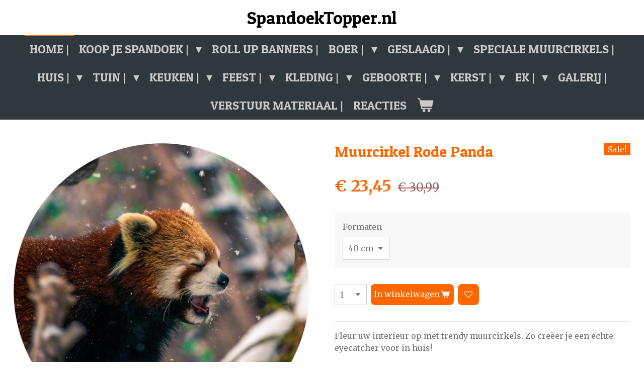

--- FILE ---
content_type: text/html; charset=UTF-8
request_url: https://www.spandoektopper.nl/product/8103631/muurcirkel-rode-panda
body_size: 19783
content:
<!DOCTYPE html>
<html lang="nl">
    <head>
        <meta http-equiv="Content-Type" content="text/html; charset=utf-8">
        <meta name="viewport" content="width=device-width, initial-scale=1.0, maximum-scale=5.0">
        <meta http-equiv="X-UA-Compatible" content="IE=edge">
        <link rel="canonical" href="https://www.spandoektopper.nl/product/8103631/muurcirkel-rode-panda">
        <link rel="sitemap" type="application/xml" href="https://www.spandoektopper.nl/sitemap.xml">
        <meta property="og:title" content="Muurcirkel Rode Panda | SpandoekTopper">
        <meta property="og:url" content="https://www.spandoektopper.nl/product/8103631/muurcirkel-rode-panda">
        <base href="https://www.spandoektopper.nl/">
        <meta name="description" property="og:description" content="Fleur uw interieur op met trendy muurcirkels. Zo cre&amp;euml;er je een echte eyecatcher voor in huis!">
                <script nonce="b5e51fe41892dc3d45519d08a9a8bf93">
            
            window.JOUWWEB = window.JOUWWEB || {};
            window.JOUWWEB.application = window.JOUWWEB.application || {};
            window.JOUWWEB.application = {"backends":[{"domain":"jouwweb.nl","freeDomain":"jouwweb.site"},{"domain":"webador.com","freeDomain":"webadorsite.com"},{"domain":"webador.de","freeDomain":"webadorsite.com"},{"domain":"webador.fr","freeDomain":"webadorsite.com"},{"domain":"webador.es","freeDomain":"webadorsite.com"},{"domain":"webador.it","freeDomain":"webadorsite.com"},{"domain":"jouwweb.be","freeDomain":"jouwweb.site"},{"domain":"webador.ie","freeDomain":"webadorsite.com"},{"domain":"webador.co.uk","freeDomain":"webadorsite.com"},{"domain":"webador.at","freeDomain":"webadorsite.com"},{"domain":"webador.be","freeDomain":"webadorsite.com"},{"domain":"webador.ch","freeDomain":"webadorsite.com"},{"domain":"webador.ch","freeDomain":"webadorsite.com"},{"domain":"webador.mx","freeDomain":"webadorsite.com"},{"domain":"webador.com","freeDomain":"webadorsite.com"},{"domain":"webador.dk","freeDomain":"webadorsite.com"},{"domain":"webador.se","freeDomain":"webadorsite.com"},{"domain":"webador.no","freeDomain":"webadorsite.com"},{"domain":"webador.fi","freeDomain":"webadorsite.com"},{"domain":"webador.ca","freeDomain":"webadorsite.com"},{"domain":"webador.ca","freeDomain":"webadorsite.com"},{"domain":"webador.pl","freeDomain":"webadorsite.com"},{"domain":"webador.com.au","freeDomain":"webadorsite.com"},{"domain":"webador.nz","freeDomain":"webadorsite.com"}],"editorLocale":"nl-NL","editorTimezone":"Europe\/Amsterdam","editorLanguage":"nl","analytics4TrackingId":"G-E6PZPGE4QM","analyticsDimensions":[],"backendDomain":"www.jouwweb.nl","backendShortDomain":"jouwweb.nl","backendKey":"jouwweb-nl","freeWebsiteDomain":"jouwweb.site","noSsl":false,"build":{"reference":"634afd3"},"linkHostnames":["www.jouwweb.nl","www.webador.com","www.webador.de","www.webador.fr","www.webador.es","www.webador.it","www.jouwweb.be","www.webador.ie","www.webador.co.uk","www.webador.at","www.webador.be","www.webador.ch","fr.webador.ch","www.webador.mx","es.webador.com","www.webador.dk","www.webador.se","www.webador.no","www.webador.fi","www.webador.ca","fr.webador.ca","www.webador.pl","www.webador.com.au","www.webador.nz"],"assetsUrl":"https:\/\/assets.jwwb.nl","loginUrl":"https:\/\/www.jouwweb.nl\/inloggen","publishUrl":"https:\/\/www.jouwweb.nl\/v2\/website\/1887755\/publish-proxy","adminUserOrIp":false,"pricing":{"plans":{"lite":{"amount":"700","currency":"EUR"},"pro":{"amount":"1200","currency":"EUR"},"business":{"amount":"2400","currency":"EUR"}},"yearlyDiscount":{"price":{"amount":"0","currency":"EUR"},"ratio":0,"percent":"0%","discountPrice":{"amount":"0","currency":"EUR"},"termPricePerMonth":{"amount":"0","currency":"EUR"},"termPricePerYear":{"amount":"0","currency":"EUR"}}},"hcUrl":{"add-product-variants":"https:\/\/help.jouwweb.nl\/hc\/nl\/articles\/28594307773201","basic-vs-advanced-shipping":"https:\/\/help.jouwweb.nl\/hc\/nl\/articles\/28594268794257","html-in-head":"https:\/\/help.jouwweb.nl\/hc\/nl\/articles\/28594336422545","link-domain-name":"https:\/\/help.jouwweb.nl\/hc\/nl\/articles\/28594325307409","optimize-for-mobile":"https:\/\/help.jouwweb.nl\/hc\/nl\/articles\/28594312927121","seo":"https:\/\/help.jouwweb.nl\/hc\/nl\/sections\/28507243966737","transfer-domain-name":"https:\/\/help.jouwweb.nl\/hc\/nl\/articles\/28594325232657","website-not-secure":"https:\/\/help.jouwweb.nl\/hc\/nl\/articles\/28594252935825"}};
            window.JOUWWEB.brand = {"type":"jouwweb","name":"JouwWeb","domain":"JouwWeb.nl","supportEmail":"support@jouwweb.nl"};
                    
                window.JOUWWEB = window.JOUWWEB || {};
                window.JOUWWEB.websiteRendering = {"locale":"nl-NL","timezone":"Europe\/Amsterdam","routes":{"api\/upload\/product-field":"\/_api\/upload\/product-field","checkout\/cart":"\/winkelwagen","payment":"\/bestelling-afronden\/:publicOrderId","payment\/forward":"\/bestelling-afronden\/:publicOrderId\/forward","public-order":"\/bestelling\/:publicOrderId","checkout\/authorize":"\/winkelwagen\/authorize\/:gateway","wishlist":"\/verlanglijst"}};
                                                    window.JOUWWEB.website = {"id":1887755,"locale":"nl-NL","enabled":true,"title":"SpandoekTopper","hasTitle":true,"roleOfLoggedInUser":null,"ownerLocale":"nl-NL","plan":"business","freeWebsiteDomain":"jouwweb.site","backendKey":"jouwweb-nl","currency":"EUR","defaultLocale":"nl-NL","url":"https:\/\/www.spandoektopper.nl\/","homepageSegmentId":7165639,"category":"webshop","isOffline":false,"isPublished":true,"locales":["nl-NL"],"allowed":{"ads":false,"credits":true,"externalLinks":true,"slideshow":true,"customDefaultSlideshow":true,"hostedAlbums":true,"moderators":true,"mailboxQuota":10,"statisticsVisitors":true,"statisticsDetailed":true,"statisticsMonths":-1,"favicon":true,"password":true,"freeDomains":2,"freeMailAccounts":1,"canUseLanguages":false,"fileUpload":true,"legacyFontSize":false,"webshop":true,"products":-1,"imageText":false,"search":true,"audioUpload":true,"videoUpload":5000,"allowDangerousForms":false,"allowHtmlCode":true,"mobileBar":true,"sidebar":true,"poll":false,"allowCustomForms":true,"allowBusinessListing":true,"allowCustomAnalytics":true,"allowAccountingLink":true,"digitalProducts":true,"sitemapElement":false},"mobileBar":{"enabled":true,"theme":"accent","email":{"active":true,"value":"info@xlsigning.nl"},"location":{"active":true,"value":"Hoofdstraat 78a, 7811 ES Emmen, Nederland"},"phone":{"active":true,"value":"+31591-852704"},"whatsapp":{"active":false},"social":{"active":true,"network":"facebook","value":"SpandoekTopper.nl\/"}},"webshop":{"enabled":true,"currency":"EUR","taxEnabled":false,"taxInclusive":true,"vatDisclaimerVisible":false,"orderNotice":"<p>Indien je speciale wensen hebt kun je deze doorgeven via het Opmerkingen-veld in de laatste stap.<br \/><br \/><br \/><\/p>","orderConfirmation":"<p>Hartelijk bedankt voor je bestelling! Je ontvangt zo spoedig een voorbeeld van jou spandoek, deze is nog aan te passen voordat we deze in productie doen. Hou je mailbox in de gaten!<br \/><br \/><\/p>","freeShipping":false,"freeShippingAmount":"0.00","shippingDisclaimerVisible":false,"pickupAllowed":true,"couponAllowed":true,"detailsPageAvailable":true,"socialMediaVisible":true,"termsPage":7165639,"termsPageUrl":"\/","extraTerms":null,"pricingVisible":true,"orderButtonVisible":true,"shippingAdvanced":false,"shippingAdvancedBackEnd":false,"soldOutVisible":false,"backInStockNotificationEnabled":false,"canAddProducts":true,"nextOrderNumber":693,"allowedServicePoints":[],"sendcloudConfigured":true,"sendcloudFallbackPublicKey":"a3d50033a59b4a598f1d7ce7e72aafdf","taxExemptionAllowed":false,"invoiceComment":"Spandoektopper.nl is onderdeel van Media & Design Totaal. \nUw ontvangt een voorbeeld binnen 24 uur (opwerkdagen) in uw mailbox, houd uw mail dus in de gaten.\n\nBedankt voor uw bestelling","emptyCartVisible":true,"minimumOrderPrice":null,"productNumbersEnabled":false,"wishlistEnabled":true,"hideTaxOnCart":false},"isTreatedAsWebshop":true};                            window.JOUWWEB.cart = {"products":[],"coupon":null,"shippingCountryCode":null,"shippingChoice":null,"breakdown":[]};                            window.JOUWWEB.scripts = ["website-rendering\/webshop"];                        window.parent.JOUWWEB.colorPalette = window.JOUWWEB.colorPalette;
        </script>
                <title>Muurcirkel Rode Panda | SpandoekTopper</title>
                                            <link href="https://primary.jwwb.nl/public/m/g/n/temp-vldpodgyqibphwdhutxh/touch-icon-iphone.png?bust=1614865712" rel="apple-touch-icon" sizes="60x60">                                                <link href="https://primary.jwwb.nl/public/m/g/n/temp-vldpodgyqibphwdhutxh/touch-icon-ipad.png?bust=1614865712" rel="apple-touch-icon" sizes="76x76">                                                <link href="https://primary.jwwb.nl/public/m/g/n/temp-vldpodgyqibphwdhutxh/touch-icon-iphone-retina.png?bust=1614865712" rel="apple-touch-icon" sizes="120x120">                                                <link href="https://primary.jwwb.nl/public/m/g/n/temp-vldpodgyqibphwdhutxh/touch-icon-ipad-retina.png?bust=1614865712" rel="apple-touch-icon" sizes="152x152">                                                <link href="https://primary.jwwb.nl/public/m/g/n/temp-vldpodgyqibphwdhutxh/favicon.png?bust=1614865712" rel="shortcut icon">                                                <link href="https://primary.jwwb.nl/public/m/g/n/temp-vldpodgyqibphwdhutxh/favicon.png?bust=1614865712" rel="icon">                                        <meta property="og:image" content="https&#x3A;&#x2F;&#x2F;primary.jwwb.nl&#x2F;public&#x2F;m&#x2F;g&#x2F;n&#x2F;temp-vldpodgyqibphwdhutxh&#x2F;r062mr&#x2F;rodepanda.png&#x3F;enable-io&#x3D;true&amp;enable&#x3D;upscale&amp;fit&#x3D;bounds&amp;width&#x3D;1200">
                    <meta property="og:image" content="https&#x3A;&#x2F;&#x2F;primary.jwwb.nl&#x2F;public&#x2F;m&#x2F;g&#x2F;n&#x2F;temp-vldpodgyqibphwdhutxh&#x2F;tgtg6w&#x2F;2631_c4e69a8c3b8ee51d.jpg">
                    <meta property="og:image" content="https&#x3A;&#x2F;&#x2F;primary.jwwb.nl&#x2F;public&#x2F;m&#x2F;g&#x2F;n&#x2F;temp-vldpodgyqibphwdhutxh&#x2F;uzmus0&#x2F;888169b3a9035325.jpg">
                                    <meta name="twitter:card" content="summary_large_image">
                        <meta property="twitter:image" content="https&#x3A;&#x2F;&#x2F;primary.jwwb.nl&#x2F;public&#x2F;m&#x2F;g&#x2F;n&#x2F;temp-vldpodgyqibphwdhutxh&#x2F;r062mr&#x2F;rodepanda.png&#x3F;enable-io&#x3D;true&amp;enable&#x3D;upscale&amp;fit&#x3D;bounds&amp;width&#x3D;1200">
                                                    <script src="https://plausible.io/js/script.manual.js" nonce="b5e51fe41892dc3d45519d08a9a8bf93" data-turbo-track="reload" defer data-domain="shard5.jouwweb.nl"></script>
<link rel="stylesheet" type="text/css" href="https://gfonts.jwwb.nl/css?display=fallback&amp;family=Merriweather%3A400%2C700%2C400italic%2C700italic%7CPatua+One%3A400%2C700%2C400italic%2C700italic" nonce="b5e51fe41892dc3d45519d08a9a8bf93" data-turbo-track="dynamic">
<script src="https://assets.jwwb.nl/assets/build/website-rendering/nl-NL.js?bust=af8dcdef13a1895089e9" nonce="b5e51fe41892dc3d45519d08a9a8bf93" data-turbo-track="reload" defer></script>
<script src="https://assets.jwwb.nl/assets/website-rendering/runtime.4835e39f538d0d17d46f.js?bust=e90f0e79d8291a81b415" nonce="b5e51fe41892dc3d45519d08a9a8bf93" data-turbo-track="reload" defer></script>
<script src="https://assets.jwwb.nl/assets/website-rendering/812.881ee67943804724d5af.js?bust=78ab7ad7d6392c42d317" nonce="b5e51fe41892dc3d45519d08a9a8bf93" data-turbo-track="reload" defer></script>
<script src="https://assets.jwwb.nl/assets/website-rendering/main.a9a7b35cd7f79178d360.js?bust=90b25e3a7431c9c7ef1c" nonce="b5e51fe41892dc3d45519d08a9a8bf93" data-turbo-track="reload" defer></script>
<link rel="preload" href="https://assets.jwwb.nl/assets/website-rendering/styles.c7a2b441bf8d633a2752.css?bust=45105d711e9f45e864c3" as="style">
<link rel="preload" href="https://assets.jwwb.nl/assets/website-rendering/fonts/icons-website-rendering/font/website-rendering.woff2?bust=bd2797014f9452dadc8e" as="font" crossorigin>
<link rel="preconnect" href="https://gfonts.jwwb.nl">
<link rel="stylesheet" type="text/css" href="https://assets.jwwb.nl/assets/website-rendering/styles.c7a2b441bf8d633a2752.css?bust=45105d711e9f45e864c3" nonce="b5e51fe41892dc3d45519d08a9a8bf93" data-turbo-track="dynamic">
<link rel="preconnect" href="https://assets.jwwb.nl">
<link rel="stylesheet" type="text/css" href="https://primary.jwwb.nl/public/m/g/n/temp-vldpodgyqibphwdhutxh/style.css?bust=1768823963" nonce="b5e51fe41892dc3d45519d08a9a8bf93" data-turbo-track="dynamic">    </head>
    <body
        id="top"
        class="jw-is-no-slideshow jw-header-is-text jw-is-segment-product jw-is-frontend jw-is-no-sidebar jw-is-no-messagebar jw-is-no-touch-device jw-is-no-mobile"
                                    data-jouwweb-page="8103631"
                                                data-jouwweb-segment-id="8103631"
                                                data-jouwweb-segment-type="product"
                                                data-template-threshold="800"
                                                data-template-name="modern"
                            itemscope
        itemtype="https://schema.org/Product"
    >
                                    <meta itemprop="url" content="https://www.spandoektopper.nl/product/8103631/muurcirkel-rode-panda">
        <a href="#main-content" class="jw-skip-link">
            Ga direct naar de hoofdinhoud        </a>
        <div class="jw-background"></div>
        <div class="jw-body">
            <div class="jw-mobile-menu jw-mobile-is-text js-mobile-menu">
            <button
            type="button"
            class="jw-mobile-menu__button jw-mobile-toggle"
            aria-label="Open / sluit menu"
        >
            <span class="jw-icon-burger"></span>
        </button>
        <div class="jw-mobile-header jw-mobile-header--text">
        <a            class="jw-mobile-header-content"
                            href="/"
                        >
                                        <div class="jw-mobile-text">
                    SpandoekTopper.nl                </div>
                    </a>
    </div>

        <a
        href="/winkelwagen"
        class="jw-mobile-menu__button jw-mobile-header-cart"
        aria-label="Bekijk winkelwagen"
    >
        <span class="jw-icon-badge-wrapper">
            <span class="website-rendering-icon-basket" aria-hidden="true"></span>
            <span class="jw-icon-badge hidden" aria-hidden="true"></span>
        </span>
    </a>
    
    </div>
            <header class="header-wrap js-topbar-content-container">
    <div class="header-wrap__inner">
        <div class="jw-header-logo">
        <div
    class="jw-header jw-header-title-container jw-header-text jw-header-text-toggle"
    data-stylable="false"
>
    <a        id="jw-header-title"
        class="jw-header-title"
                    href="/"
            >
        SpandoekTopper.nl    </a>
</div>
</div>
    </div>
</header>
<script nonce="b5e51fe41892dc3d45519d08a9a8bf93">
    JOUWWEB.templateConfig = {
        header: {
            selector: '.header-wrap',
            mobileSelector: '.jw-mobile-menu',
            updatePusher: function (headerHeight) {
                var $sliderStyle = $('#sliderStyle');

                if ($sliderStyle.length === 0) {
                    $sliderStyle = $('<style />')
                        .attr('id', 'sliderStyle')
                        .appendTo(document.body);
                }

                $sliderStyle.html('.jw-slideshow-slide-content { padding-top: ' + headerHeight + 'px; padding-bottom: ' + (headerHeight * (2/3)) + 'px; } .bx-controls-direction { margin-top: ' + (headerHeight * (1/6)) + 'px; }');

                // make sure slider also gets correct height (because of the added padding)
                $('.jw-slideshow-slide[aria-hidden=false]').each(function (index) {
                    var $this = $(this);
                    headerHeight = $this.outerHeight() > headerHeight ? $this.outerHeight() : headerHeight;
                    $this.closest('.bx-viewport').css({
                        height: headerHeight + 'px',
                    });
                });

                // If a page has a message-bar, offset the mobile nav.
                const $messageBar = $('.message-bar');
                if ($messageBar.length > 0) {
                    // Only apply to .js-mobile-menu if there is a slideshow
                    $(`.jw-is-slideshow .js-mobile-menu, .jw-menu-clone`).css('top', $messageBar.outerHeight());
                }
            },
        },
        mainContentOffset: function () {
            return $('.main-content').offset().top - ($('body').hasClass('jw-menu-is-mobile') ? 0 : 60);
        },
    };
</script>
<nav class="jw-menu-copy">
    <ul
    id="jw-menu"
    class="jw-menu jw-menu-horizontal"
            >
            <li
    class="jw-menu-item jw-menu-is-active"
>
        <a        class="jw-menu-link js-active-menu-item"
        href="/"                                            data-page-link-id="7165639"
                            >
                <span class="">
            Home     |        </span>
            </a>
                </li>
            <li
    class="jw-menu-item jw-menu-has-submenu"
>
        <a        class="jw-menu-link"
        href="/koop-je-spandoek"                                            data-page-link-id="7317578"
                            >
                <span class="">
            Koop je Spandoek |        </span>
                    <span class="jw-arrow jw-arrow-toplevel"></span>
            </a>
                    <ul
            class="jw-submenu"
                    >
                            <li
    class="jw-menu-item"
>
        <a        class="jw-menu-link"
        href="/koop-je-spandoek/laat-je-spandoek-ontwerpen"                                            data-page-link-id="7179122"
                            >
                <span class="">
            Laat je spandoek ontwerpen        </span>
            </a>
                </li>
                    </ul>
        </li>
            <li
    class="jw-menu-item"
>
        <a        class="jw-menu-link"
        href="/roll-up-banners"                                            data-page-link-id="7638166"
                            >
                <span class="">
            Roll Up Banners |        </span>
            </a>
                </li>
            <li
    class="jw-menu-item jw-menu-has-submenu"
>
        <a        class="jw-menu-link"
        href="/boer"                                            data-page-link-id="14968925"
                            >
                <span class="">
            Boer |        </span>
                    <span class="jw-arrow jw-arrow-toplevel"></span>
            </a>
                    <ul
            class="jw-submenu"
                    >
                            <li
    class="jw-menu-item"
>
        <a        class="jw-menu-link"
        href="/boer/mutsen"                                            data-page-link-id="16826394"
                            >
                <span class="">
            Mutsen        </span>
            </a>
                </li>
                            <li
    class="jw-menu-item"
>
        <a        class="jw-menu-link"
        href="/boer/boeren-t-shirts"                                            data-page-link-id="10083647"
                            >
                <span class="">
            Boeren T-shirts        </span>
            </a>
                </li>
                            <li
    class="jw-menu-item"
>
        <a        class="jw-menu-link"
        href="/boer/vlaggen-1"                                            data-page-link-id="14968943"
                            >
                <span class="">
            Vlaggen        </span>
            </a>
                </li>
                    </ul>
        </li>
            <li
    class="jw-menu-item jw-menu-has-submenu"
>
        <a        class="jw-menu-link"
        href="/geslaagd"                                            data-page-link-id="13185122"
                            >
                <span class="">
            Geslaagd |        </span>
                    <span class="jw-arrow jw-arrow-toplevel"></span>
            </a>
                    <ul
            class="jw-submenu"
                    >
                            <li
    class="jw-menu-item"
>
        <a        class="jw-menu-link"
        href="/geslaagd/spandoeken"                                            data-page-link-id="13185137"
                            >
                <span class="">
            Spandoeken        </span>
            </a>
                </li>
                            <li
    class="jw-menu-item"
>
        <a        class="jw-menu-link"
        href="/geslaagd/beachflags"                                            data-page-link-id="13185152"
                            >
                <span class="">
            Beachflags        </span>
            </a>
                </li>
                            <li
    class="jw-menu-item"
>
        <a        class="jw-menu-link"
        href="/geslaagd/mastvlaggen"                                            data-page-link-id="13185158"
                            >
                <span class="">
            Mastvlaggen        </span>
            </a>
                </li>
                            <li
    class="jw-menu-item"
>
        <a        class="jw-menu-link"
        href="/geslaagd/t-shirts"                                            data-page-link-id="13185178"
                            >
                <span class="">
            T-shirts        </span>
            </a>
                </li>
                            <li
    class="jw-menu-item"
>
        <a        class="jw-menu-link"
        href="/geslaagd/roll-up-banner"                                            data-page-link-id="13698806"
                            >
                <span class="">
            Roll up banner        </span>
            </a>
                </li>
                    </ul>
        </li>
            <li
    class="jw-menu-item"
>
        <a        class="jw-menu-link"
        href="/speciale-muurcirkels"                                            data-page-link-id="23490522"
                            >
                <span class="">
            Speciale muurcirkels |        </span>
            </a>
                </li>
            <li
    class="jw-menu-item jw-menu-has-submenu"
>
        <a        class="jw-menu-link"
        href="/huis"                                            data-page-link-id="14500385"
                            >
                <span class="">
            Huis |        </span>
                    <span class="jw-arrow jw-arrow-toplevel"></span>
            </a>
                    <ul
            class="jw-submenu"
                    >
                            <li
    class="jw-menu-item"
>
        <a        class="jw-menu-link"
        href="/huis/woordbord"                                            data-page-link-id="15729474"
                            >
                <span class="">
            Woordbord        </span>
            </a>
                </li>
                            <li
    class="jw-menu-item"
>
        <a        class="jw-menu-link"
        href="/huis/naamborden"                                            data-page-link-id="15716920"
                            >
                <span class="">
            Naamborden        </span>
            </a>
                </li>
                            <li
    class="jw-menu-item"
>
        <a        class="jw-menu-link"
        href="/huis/muur-hexagons"                                            data-page-link-id="15670173"
                            >
                <span class="">
            Muur hexagons        </span>
            </a>
                </li>
                            <li
    class="jw-menu-item"
>
        <a        class="jw-menu-link"
        href="/huis/plexiglas"                                            data-page-link-id="8697199"
                            >
                <span class="">
            Plexiglas        </span>
            </a>
                </li>
                            <li
    class="jw-menu-item"
>
        <a        class="jw-menu-link"
        href="/huis/foto-op-canvas"                                            data-page-link-id="8586327"
                            >
                <span class="">
            Foto op Canvas        </span>
            </a>
                </li>
                            <li
    class="jw-menu-item jw-menu-has-submenu"
>
        <a        class="jw-menu-link"
        href="/huis/muurcirkels"                                            data-page-link-id="7267047"
                            >
                <span class="">
            Muurcirkels        </span>
                    <span class="jw-arrow"></span>
            </a>
                    <ul
            class="jw-submenu"
                    >
                            <li
    class="jw-menu-item"
>
        <a        class="jw-menu-link"
        href="/huis/muurcirkels/alle-muurcirkels"                                            data-page-link-id="15713874"
                            >
                <span class="">
            Alle muurcirkels        </span>
            </a>
                </li>
                            <li
    class="jw-menu-item"
>
        <a        class="jw-menu-link"
        href="/huis/muurcirkels/quotes"                                            data-page-link-id="8149827"
                            >
                <span class="">
            Quotes        </span>
            </a>
                </li>
                            <li
    class="jw-menu-item"
>
        <a        class="jw-menu-link"
        href="/huis/muurcirkels/hooglanders"                                            data-page-link-id="7308940"
                            >
                <span class="">
            Hooglanders        </span>
            </a>
                </li>
                            <li
    class="jw-menu-item"
>
        <a        class="jw-menu-link"
        href="/huis/muurcirkels/paarden"                                            data-page-link-id="7308943"
                            >
                <span class="">
            Paarden        </span>
            </a>
                </li>
                            <li
    class="jw-menu-item"
>
        <a        class="jw-menu-link"
        href="/huis/muurcirkels/alpacas"                                            data-page-link-id="7308944"
                            >
                <span class="">
            Alpacas        </span>
            </a>
                </li>
                            <li
    class="jw-menu-item"
>
        <a        class="jw-menu-link"
        href="/huis/muurcirkels/schapen"                                            data-page-link-id="7308950"
                            >
                <span class="">
            Schapen        </span>
            </a>
                </li>
                            <li
    class="jw-menu-item"
>
        <a        class="jw-menu-link"
        href="/huis/muurcirkels/vogels"                                            data-page-link-id="7312801"
                            >
                <span class="">
            Vogels        </span>
            </a>
                </li>
                            <li
    class="jw-menu-item"
>
        <a        class="jw-menu-link"
        href="/huis/muurcirkels/bloemen"                                            data-page-link-id="7308953"
                            >
                <span class="">
            Bloemen        </span>
            </a>
                </li>
                            <li
    class="jw-menu-item"
>
        <a        class="jw-menu-link"
        href="/huis/muurcirkels/natuur"                                            data-page-link-id="7313628"
                            >
                <span class="">
            Natuur        </span>
            </a>
                </li>
                            <li
    class="jw-menu-item"
>
        <a        class="jw-menu-link"
        href="/huis/muurcirkels/andere-dieren"                                            data-page-link-id="7308966"
                            >
                <span class="">
            Andere dieren        </span>
            </a>
                </li>
                            <li
    class="jw-menu-item"
>
        <a        class="jw-menu-link"
        href="/huis/muurcirkels/zwart-wit"                                            data-page-link-id="7314110"
                            >
                <span class="">
            Zwart wit        </span>
            </a>
                </li>
                            <li
    class="jw-menu-item"
>
        <a        class="jw-menu-link"
        href="/huis/muurcirkels/auto-s"                                            data-page-link-id="7315496"
                            >
                <span class="">
            Auto&#039;s        </span>
            </a>
                </li>
                            <li
    class="jw-menu-item"
>
        <a        class="jw-menu-link"
        href="/huis/muurcirkels/overige-1"                                            data-page-link-id="7430857"
                            >
                <span class="">
            Overige        </span>
            </a>
                </li>
                            <li
    class="jw-menu-item"
>
        <a        class="jw-menu-link"
        href="/huis/muurcirkels/laat-je-muurcirkel-ontwerpen"                                            data-page-link-id="7312811"
                            >
                <span class="">
            Laat je muurcirkel ontwerpen        </span>
            </a>
                </li>
                            <li
    class="jw-menu-item"
>
        <a        class="jw-menu-link"
        href="/huis/muurcirkels/kerst"                                            data-page-link-id="11312032"
                            >
                <span class="">
            Kerst        </span>
            </a>
                </li>
                    </ul>
        </li>
                            <li
    class="jw-menu-item"
>
        <a        class="jw-menu-link"
        href="/huis/wandkleden"                                            data-page-link-id="9265549"
                            >
                <span class="">
            Wandkleden        </span>
            </a>
                </li>
                            <li
    class="jw-menu-item"
>
        <a        class="jw-menu-link"
        href="/huis/textielposters"                                            data-page-link-id="7563501"
                            >
                <span class="">
            Textielposters        </span>
            </a>
                </li>
                            <li
    class="jw-menu-item"
>
        <a        class="jw-menu-link"
        href="/huis/huisnummer-bordjes"                                            data-page-link-id="8057901"
                            >
                <span class="">
            Huisnummer bordjes        </span>
            </a>
                </li>
                            <li
    class="jw-menu-item"
>
        <a        class="jw-menu-link"
        href="/huis/naadloos-fotobehang"                                            data-page-link-id="7472648"
                            >
                <span class="">
            Naadloos Fotobehang        </span>
            </a>
                </li>
                            <li
    class="jw-menu-item"
>
        <a        class="jw-menu-link"
        href="/huis/gedenkborden"                                            data-page-link-id="7763950"
                            >
                <span class="">
            Gedenkborden        </span>
            </a>
                </li>
                            <li
    class="jw-menu-item"
>
        <a        class="jw-menu-link"
        href="/huis/tekstborden"                                            data-page-link-id="7358404"
                            >
                <span class="">
            Tekstborden        </span>
            </a>
                </li>
                            <li
    class="jw-menu-item"
>
        <a        class="jw-menu-link"
        href="/huis/sierkussens"                                            data-page-link-id="7381822"
                            >
                <span class="">
            Sierkussens        </span>
            </a>
                </li>
                            <li
    class="jw-menu-item"
>
        <a        class="jw-menu-link"
        href="/huis/deurstickers"                                            data-page-link-id="7238911"
                            >
                <span class="">
            Deurstickers        </span>
            </a>
                </li>
                    </ul>
        </li>
            <li
    class="jw-menu-item jw-menu-has-submenu"
>
        <a        class="jw-menu-link"
        href="/tuin"                                            data-page-link-id="14500485"
                            >
                <span class="">
            Tuin |        </span>
                    <span class="jw-arrow jw-arrow-toplevel"></span>
            </a>
                    <ul
            class="jw-submenu"
                    >
                            <li
    class="jw-menu-item jw-menu-has-submenu"
>
        <a        class="jw-menu-link"
        href="/tuin/tuinposters"                                            data-page-link-id="7308321"
                            >
                <span class="">
            Tuinposters        </span>
                    <span class="jw-arrow"></span>
            </a>
                    <ul
            class="jw-submenu"
                    >
                            <li
    class="jw-menu-item"
>
        <a        class="jw-menu-link"
        href="/tuin/tuinposters/laat-je-tuinposter-ontwerpen"                                            data-page-link-id="7313327"
                            >
                <span class="">
            Laat je tuinposter ontwerpen        </span>
            </a>
                </li>
                            <li
    class="jw-menu-item"
>
        <a        class="jw-menu-link"
        href="/tuin/tuinposters/alles"                                            data-page-link-id="15064969"
                            >
                <span class="">
            Alles        </span>
            </a>
                </li>
                            <li
    class="jw-menu-item"
>
        <a        class="jw-menu-link"
        href="/tuin/tuinposters/bloemen-planten"                                            data-page-link-id="15064970"
                            >
                <span class="">
            Bloemen/Planten        </span>
            </a>
                </li>
                            <li
    class="jw-menu-item"
>
        <a        class="jw-menu-link"
        href="/tuin/tuinposters/dieren"                                            data-page-link-id="15064971"
                            >
                <span class="">
            Dieren        </span>
            </a>
                </li>
                            <li
    class="jw-menu-item"
>
        <a        class="jw-menu-link"
        href="/tuin/tuinposters/natuur-1"                                            data-page-link-id="15064974"
                            >
                <span class="">
            Natuur        </span>
            </a>
                </li>
                            <li
    class="jw-menu-item"
>
        <a        class="jw-menu-link"
        href="/tuin/tuinposters/hooglanders-1"                                            data-page-link-id="15064979"
                            >
                <span class="">
            Hooglanders        </span>
            </a>
                </li>
                            <li
    class="jw-menu-item"
>
        <a        class="jw-menu-link"
        href="/tuin/tuinposters/auto-s-1"                                            data-page-link-id="15064981"
                            >
                <span class="">
            Auto&#039;s        </span>
            </a>
                </li>
                            <li
    class="jw-menu-item"
>
        <a        class="jw-menu-link"
        href="/tuin/tuinposters/paarden-1"                                            data-page-link-id="15064992"
                            >
                <span class="">
            Paarden        </span>
            </a>
                </li>
                            <li
    class="jw-menu-item"
>
        <a        class="jw-menu-link"
        href="/tuin/tuinposters/hert"                                            data-page-link-id="15065145"
                            >
                <span class="">
            Hert        </span>
            </a>
                </li>
                            <li
    class="jw-menu-item"
>
        <a        class="jw-menu-link"
        href="/tuin/tuinposters/overig"                                            data-page-link-id="15065414"
                            >
                <span class="">
            Overig        </span>
            </a>
                </li>
                    </ul>
        </li>
                            <li
    class="jw-menu-item"
>
        <a        class="jw-menu-link"
        href="/tuin/vlaggen"                                            data-page-link-id="10030272"
                            >
                <span class="">
            Vlaggen        </span>
            </a>
                </li>
                    </ul>
        </li>
            <li
    class="jw-menu-item jw-menu-has-submenu"
>
        <a        class="jw-menu-link"
        href="/keuken"                                            data-page-link-id="14500449"
                            >
                <span class="">
            Keuken |        </span>
                    <span class="jw-arrow jw-arrow-toplevel"></span>
            </a>
                    <ul
            class="jw-submenu"
                    >
                            <li
    class="jw-menu-item"
>
        <a        class="jw-menu-link"
        href="/keuken/inductie-beschermers"                                            data-page-link-id="9098493"
                            >
                <span class="">
            Inductie beschermers        </span>
            </a>
                </li>
                            <li
    class="jw-menu-item"
>
        <a        class="jw-menu-link"
        href="/keuken/spatschermen"                                            data-page-link-id="8837665"
                            >
                <span class="">
            Spatschermen        </span>
            </a>
                </li>
                            <li
    class="jw-menu-item"
>
        <a        class="jw-menu-link"
        href="/keuken/placemats"                                            data-page-link-id="11414173"
                            >
                <span class="">
            Placemats        </span>
            </a>
                </li>
                    </ul>
        </li>
            <li
    class="jw-menu-item jw-menu-has-submenu"
>
        <a        class="jw-menu-link"
        href="/feest"                                            data-page-link-id="14837804"
                            >
                <span class="">
            Feest |        </span>
                    <span class="jw-arrow jw-arrow-toplevel"></span>
            </a>
                    <ul
            class="jw-submenu"
                    >
                            <li
    class="jw-menu-item jw-menu-has-submenu"
>
        <a        class="jw-menu-link"
        href="/feest/borden"                                            data-page-link-id="14909375"
                            >
                <span class="">
            Borden        </span>
                    <span class="jw-arrow"></span>
            </a>
                    <ul
            class="jw-submenu"
                    >
                            <li
    class="jw-menu-item"
>
        <a        class="jw-menu-link"
        href="/feest/borden/trouwborden"                                            data-page-link-id="14837806"
                            >
                <span class="">
            Trouwborden        </span>
            </a>
                </li>
                            <li
    class="jw-menu-item"
>
        <a        class="jw-menu-link"
        href="/feest/borden/geboorteborden-1"                                            data-page-link-id="14837808"
                            >
                <span class="">
            Geboorteborden        </span>
            </a>
                </li>
                            <li
    class="jw-menu-item"
>
        <a        class="jw-menu-link"
        href="/feest/borden/communieborden"                                            data-page-link-id="14837811"
                            >
                <span class="">
            Communieborden        </span>
            </a>
                </li>
                            <li
    class="jw-menu-item"
>
        <a        class="jw-menu-link"
        href="/feest/borden/feestborden"                                            data-page-link-id="14837878"
                            >
                <span class="">
            Feestborden        </span>
            </a>
                </li>
                    </ul>
        </li>
                            <li
    class="jw-menu-item jw-menu-has-submenu"
>
        <a        class="jw-menu-link"
        href="/feest/raamborden"                                            data-page-link-id="14909383"
                            >
                <span class="">
            Raamborden        </span>
                    <span class="jw-arrow"></span>
            </a>
                    <ul
            class="jw-submenu"
                    >
                            <li
    class="jw-menu-item"
>
        <a        class="jw-menu-link"
        href="/feest/raamborden/verjaardag"                                            data-page-link-id="14909384"
                            >
                <span class="">
            Verjaardag        </span>
            </a>
                </li>
                            <li
    class="jw-menu-item"
>
        <a        class="jw-menu-link"
        href="/feest/raamborden/getrouwd"                                            data-page-link-id="14909392"
                            >
                <span class="">
            Getrouwd        </span>
            </a>
                </li>
                    </ul>
        </li>
                    </ul>
        </li>
            <li
    class="jw-menu-item jw-menu-has-submenu"
>
        <a        class="jw-menu-link"
        href="/kleding-1"                                            data-page-link-id="14500286"
                            >
                <span class="">
            Kleding |        </span>
                    <span class="jw-arrow jw-arrow-toplevel"></span>
            </a>
                    <ul
            class="jw-submenu"
                    >
                            <li
    class="jw-menu-item"
>
        <a        class="jw-menu-link"
        href="/kleding-1/koningsdag-t-shirts"                                            data-page-link-id="15226347"
                            >
                <span class="">
            Koningsdag T-shirts        </span>
            </a>
                </li>
                            <li
    class="jw-menu-item"
>
        <a        class="jw-menu-link"
        href="/kleding-1/slippers"                                            data-page-link-id="9516390"
                            >
                <span class="">
            Slippers        </span>
            </a>
                </li>
                            <li
    class="jw-menu-item"
>
        <a        class="jw-menu-link"
        href="/kleding-1/draagtassen"                                            data-page-link-id="7382312"
                            >
                <span class="">
            Draagtassen        </span>
            </a>
                </li>
                            <li
    class="jw-menu-item"
>
        <a        class="jw-menu-link"
        href="/kleding-1/vaderdag"                                            data-page-link-id="14429292"
                            >
                <span class="">
            Vaderdag        </span>
            </a>
                </li>
                            <li
    class="jw-menu-item"
>
        <a        class="jw-menu-link"
        href="/kleding-1/baby-s"                                            data-page-link-id="7685155"
                            >
                <span class="">
            Baby&#039;s        </span>
            </a>
                </li>
                            <li
    class="jw-menu-item"
>
        <a        class="jw-menu-link"
        href="/kleding-1/vrouwen"                                            data-page-link-id="7685506"
                            >
                <span class="">
            Vrouwen        </span>
            </a>
                </li>
                            <li
    class="jw-menu-item"
>
        <a        class="jw-menu-link"
        href="/kleding-1/mannen"                                            data-page-link-id="7686260"
                            >
                <span class="">
            Mannen        </span>
            </a>
                </li>
                            <li
    class="jw-menu-item"
>
        <a        class="jw-menu-link"
        href="/kleding-1/kinderen"                                            data-page-link-id="7686745"
                            >
                <span class="">
            Kinderen        </span>
            </a>
                </li>
                    </ul>
        </li>
            <li
    class="jw-menu-item jw-menu-has-submenu"
>
        <a        class="jw-menu-link"
        href="/geboorte"                                            data-page-link-id="14500463"
                            >
                <span class="">
            Geboorte |        </span>
                    <span class="jw-arrow jw-arrow-toplevel"></span>
            </a>
                    <ul
            class="jw-submenu"
                    >
                            <li
    class="jw-menu-item"
>
        <a        class="jw-menu-link"
        href="/geboorte/geboorte-mastvlaggen"                                            data-page-link-id="15178837"
                            >
                <span class="">
            Geboorte Mastvlaggen        </span>
            </a>
                </li>
                            <li
    class="jw-menu-item"
>
        <a        class="jw-menu-link"
        href="/geboorte/geboorte-raamborden"                                            data-page-link-id="7412565"
                            >
                <span class="">
            Geboorte raamborden        </span>
            </a>
                </li>
                            <li
    class="jw-menu-item"
>
        <a        class="jw-menu-link"
        href="/geboorte/geboorte-beachflags"                                            data-page-link-id="9011403"
                            >
                <span class="">
            Geboorte Beachflags        </span>
            </a>
                </li>
                            <li
    class="jw-menu-item"
>
        <a        class="jw-menu-link"
        href="/geboorte/geboorte-vlaggen"                                            data-page-link-id="15097151"
                            >
                <span class="">
            Geboorte vlaggen        </span>
            </a>
                </li>
                            <li
    class="jw-menu-item"
>
        <a        class="jw-menu-link"
        href="/geboorte/geboorte-borden"                                            data-page-link-id="15097172"
                            >
                <span class="">
            Geboorte borden        </span>
            </a>
                </li>
                    </ul>
        </li>
            <li
    class="jw-menu-item jw-menu-has-submenu"
>
        <a        class="jw-menu-link"
        href="/kerst-1"                                            data-page-link-id="14500278"
                            >
                <span class="">
            Kerst |        </span>
                    <span class="jw-arrow jw-arrow-toplevel"></span>
            </a>
                    <ul
            class="jw-submenu"
                    >
                            <li
    class="jw-menu-item"
>
        <a        class="jw-menu-link"
        href="/kerst-1/kerst-matten"                                            data-page-link-id="10804985"
                            >
                <span class="">
            Kerst matten        </span>
            </a>
                </li>
                            <li
    class="jw-menu-item"
>
        <a        class="jw-menu-link"
        href="/kerst-1/kerstkaartjes"                                            data-page-link-id="10801197"
                            >
                <span class="">
            Kerstkaartjes        </span>
            </a>
                </li>
                    </ul>
        </li>
            <li
    class="jw-menu-item jw-menu-has-submenu"
>
        <a        class="jw-menu-link"
        href="/ek"                                            data-page-link-id="14500373"
                            >
                <span class="">
            EK |        </span>
                    <span class="jw-arrow jw-arrow-toplevel"></span>
            </a>
                    <ul
            class="jw-submenu"
                    >
                            <li
    class="jw-menu-item"
>
        <a        class="jw-menu-link"
        href="/ek/ek-spandoeken"                                            data-page-link-id="10886140"
                            >
                <span class="">
            EK spandoeken        </span>
            </a>
                </li>
                            <li
    class="jw-menu-item"
>
        <a        class="jw-menu-link"
        href="/ek/ek-t-shirts"                                            data-page-link-id="11036615"
                            >
                <span class="">
            EK T-shirts        </span>
            </a>
                </li>
                    </ul>
        </li>
            <li
    class="jw-menu-item"
>
        <a        class="jw-menu-link"
        href="/galerij"                                            data-page-link-id="7166311"
                            >
                <span class="">
            Galerij |        </span>
            </a>
                </li>
            <li
    class="jw-menu-item"
>
        <a        class="jw-menu-link"
        href="/verstuur-materiaal"                                            data-page-link-id="7180705"
                            >
                <span class="">
            Verstuur materiaal |        </span>
            </a>
                </li>
            <li
    class="jw-menu-item"
>
        <a        class="jw-menu-link"
        href="/reacties"                                            data-page-link-id="7316061"
                            >
                <span class="">
            Reacties        </span>
            </a>
                </li>
            <li
    class="jw-menu-item jw-menu-wishlist-item js-menu-wishlist-item jw-menu-wishlist-item--hidden"
>
        <a        class="jw-menu-link jw-menu-link--icon"
        href="/verlanglijst"                                                            title="Verlanglijst"
            >
                                    <span class="jw-icon-badge-wrapper">
                        <span class="website-rendering-icon-heart"></span>
                                            <span class="jw-icon-badge hidden">
                    0                </span>
                            <span class="hidden-desktop-horizontal-menu">
            Verlanglijst        </span>
            </a>
                </li>
            <li
    class="jw-menu-item js-menu-cart-item "
>
        <a        class="jw-menu-link jw-menu-link--icon"
        href="/winkelwagen"                                                            title="Winkelwagen"
            >
                                    <span class="jw-icon-badge-wrapper">
                        <span class="website-rendering-icon-basket"></span>
                                            <span class="jw-icon-badge hidden">
                    0                </span>
                            <span class="hidden-desktop-horizontal-menu">
            Winkelwagen        </span>
            </a>
                </li>
    
    </ul>

    <script nonce="b5e51fe41892dc3d45519d08a9a8bf93" id="jw-mobile-menu-template" type="text/template">
        <ul id="jw-menu" class="jw-menu jw-menu-horizontal jw-menu-spacing--mobile-bar">
                            <li
    class="jw-menu-item jw-menu-is-active"
>
        <a        class="jw-menu-link js-active-menu-item"
        href="/"                                            data-page-link-id="7165639"
                            >
                <span class="">
            Home     |        </span>
            </a>
                </li>
                            <li
    class="jw-menu-item jw-menu-has-submenu"
>
        <a        class="jw-menu-link"
        href="/koop-je-spandoek"                                            data-page-link-id="7317578"
                            >
                <span class="">
            Koop je Spandoek |        </span>
                    <span class="jw-arrow jw-arrow-toplevel"></span>
            </a>
                    <ul
            class="jw-submenu"
                    >
                            <li
    class="jw-menu-item"
>
        <a        class="jw-menu-link"
        href="/koop-je-spandoek/laat-je-spandoek-ontwerpen"                                            data-page-link-id="7179122"
                            >
                <span class="">
            Laat je spandoek ontwerpen        </span>
            </a>
                </li>
                    </ul>
        </li>
                            <li
    class="jw-menu-item"
>
        <a        class="jw-menu-link"
        href="/roll-up-banners"                                            data-page-link-id="7638166"
                            >
                <span class="">
            Roll Up Banners |        </span>
            </a>
                </li>
                            <li
    class="jw-menu-item jw-menu-has-submenu"
>
        <a        class="jw-menu-link"
        href="/boer"                                            data-page-link-id="14968925"
                            >
                <span class="">
            Boer |        </span>
                    <span class="jw-arrow jw-arrow-toplevel"></span>
            </a>
                    <ul
            class="jw-submenu"
                    >
                            <li
    class="jw-menu-item"
>
        <a        class="jw-menu-link"
        href="/boer/mutsen"                                            data-page-link-id="16826394"
                            >
                <span class="">
            Mutsen        </span>
            </a>
                </li>
                            <li
    class="jw-menu-item"
>
        <a        class="jw-menu-link"
        href="/boer/boeren-t-shirts"                                            data-page-link-id="10083647"
                            >
                <span class="">
            Boeren T-shirts        </span>
            </a>
                </li>
                            <li
    class="jw-menu-item"
>
        <a        class="jw-menu-link"
        href="/boer/vlaggen-1"                                            data-page-link-id="14968943"
                            >
                <span class="">
            Vlaggen        </span>
            </a>
                </li>
                    </ul>
        </li>
                            <li
    class="jw-menu-item jw-menu-has-submenu"
>
        <a        class="jw-menu-link"
        href="/geslaagd"                                            data-page-link-id="13185122"
                            >
                <span class="">
            Geslaagd |        </span>
                    <span class="jw-arrow jw-arrow-toplevel"></span>
            </a>
                    <ul
            class="jw-submenu"
                    >
                            <li
    class="jw-menu-item"
>
        <a        class="jw-menu-link"
        href="/geslaagd/spandoeken"                                            data-page-link-id="13185137"
                            >
                <span class="">
            Spandoeken        </span>
            </a>
                </li>
                            <li
    class="jw-menu-item"
>
        <a        class="jw-menu-link"
        href="/geslaagd/beachflags"                                            data-page-link-id="13185152"
                            >
                <span class="">
            Beachflags        </span>
            </a>
                </li>
                            <li
    class="jw-menu-item"
>
        <a        class="jw-menu-link"
        href="/geslaagd/mastvlaggen"                                            data-page-link-id="13185158"
                            >
                <span class="">
            Mastvlaggen        </span>
            </a>
                </li>
                            <li
    class="jw-menu-item"
>
        <a        class="jw-menu-link"
        href="/geslaagd/t-shirts"                                            data-page-link-id="13185178"
                            >
                <span class="">
            T-shirts        </span>
            </a>
                </li>
                            <li
    class="jw-menu-item"
>
        <a        class="jw-menu-link"
        href="/geslaagd/roll-up-banner"                                            data-page-link-id="13698806"
                            >
                <span class="">
            Roll up banner        </span>
            </a>
                </li>
                    </ul>
        </li>
                            <li
    class="jw-menu-item"
>
        <a        class="jw-menu-link"
        href="/speciale-muurcirkels"                                            data-page-link-id="23490522"
                            >
                <span class="">
            Speciale muurcirkels |        </span>
            </a>
                </li>
                            <li
    class="jw-menu-item jw-menu-has-submenu"
>
        <a        class="jw-menu-link"
        href="/huis"                                            data-page-link-id="14500385"
                            >
                <span class="">
            Huis |        </span>
                    <span class="jw-arrow jw-arrow-toplevel"></span>
            </a>
                    <ul
            class="jw-submenu"
                    >
                            <li
    class="jw-menu-item"
>
        <a        class="jw-menu-link"
        href="/huis/woordbord"                                            data-page-link-id="15729474"
                            >
                <span class="">
            Woordbord        </span>
            </a>
                </li>
                            <li
    class="jw-menu-item"
>
        <a        class="jw-menu-link"
        href="/huis/naamborden"                                            data-page-link-id="15716920"
                            >
                <span class="">
            Naamborden        </span>
            </a>
                </li>
                            <li
    class="jw-menu-item"
>
        <a        class="jw-menu-link"
        href="/huis/muur-hexagons"                                            data-page-link-id="15670173"
                            >
                <span class="">
            Muur hexagons        </span>
            </a>
                </li>
                            <li
    class="jw-menu-item"
>
        <a        class="jw-menu-link"
        href="/huis/plexiglas"                                            data-page-link-id="8697199"
                            >
                <span class="">
            Plexiglas        </span>
            </a>
                </li>
                            <li
    class="jw-menu-item"
>
        <a        class="jw-menu-link"
        href="/huis/foto-op-canvas"                                            data-page-link-id="8586327"
                            >
                <span class="">
            Foto op Canvas        </span>
            </a>
                </li>
                            <li
    class="jw-menu-item jw-menu-has-submenu"
>
        <a        class="jw-menu-link"
        href="/huis/muurcirkels"                                            data-page-link-id="7267047"
                            >
                <span class="">
            Muurcirkels        </span>
                    <span class="jw-arrow"></span>
            </a>
                    <ul
            class="jw-submenu"
                    >
                            <li
    class="jw-menu-item"
>
        <a        class="jw-menu-link"
        href="/huis/muurcirkels/alle-muurcirkels"                                            data-page-link-id="15713874"
                            >
                <span class="">
            Alle muurcirkels        </span>
            </a>
                </li>
                            <li
    class="jw-menu-item"
>
        <a        class="jw-menu-link"
        href="/huis/muurcirkels/quotes"                                            data-page-link-id="8149827"
                            >
                <span class="">
            Quotes        </span>
            </a>
                </li>
                            <li
    class="jw-menu-item"
>
        <a        class="jw-menu-link"
        href="/huis/muurcirkels/hooglanders"                                            data-page-link-id="7308940"
                            >
                <span class="">
            Hooglanders        </span>
            </a>
                </li>
                            <li
    class="jw-menu-item"
>
        <a        class="jw-menu-link"
        href="/huis/muurcirkels/paarden"                                            data-page-link-id="7308943"
                            >
                <span class="">
            Paarden        </span>
            </a>
                </li>
                            <li
    class="jw-menu-item"
>
        <a        class="jw-menu-link"
        href="/huis/muurcirkels/alpacas"                                            data-page-link-id="7308944"
                            >
                <span class="">
            Alpacas        </span>
            </a>
                </li>
                            <li
    class="jw-menu-item"
>
        <a        class="jw-menu-link"
        href="/huis/muurcirkels/schapen"                                            data-page-link-id="7308950"
                            >
                <span class="">
            Schapen        </span>
            </a>
                </li>
                            <li
    class="jw-menu-item"
>
        <a        class="jw-menu-link"
        href="/huis/muurcirkels/vogels"                                            data-page-link-id="7312801"
                            >
                <span class="">
            Vogels        </span>
            </a>
                </li>
                            <li
    class="jw-menu-item"
>
        <a        class="jw-menu-link"
        href="/huis/muurcirkels/bloemen"                                            data-page-link-id="7308953"
                            >
                <span class="">
            Bloemen        </span>
            </a>
                </li>
                            <li
    class="jw-menu-item"
>
        <a        class="jw-menu-link"
        href="/huis/muurcirkels/natuur"                                            data-page-link-id="7313628"
                            >
                <span class="">
            Natuur        </span>
            </a>
                </li>
                            <li
    class="jw-menu-item"
>
        <a        class="jw-menu-link"
        href="/huis/muurcirkels/andere-dieren"                                            data-page-link-id="7308966"
                            >
                <span class="">
            Andere dieren        </span>
            </a>
                </li>
                            <li
    class="jw-menu-item"
>
        <a        class="jw-menu-link"
        href="/huis/muurcirkels/zwart-wit"                                            data-page-link-id="7314110"
                            >
                <span class="">
            Zwart wit        </span>
            </a>
                </li>
                            <li
    class="jw-menu-item"
>
        <a        class="jw-menu-link"
        href="/huis/muurcirkels/auto-s"                                            data-page-link-id="7315496"
                            >
                <span class="">
            Auto&#039;s        </span>
            </a>
                </li>
                            <li
    class="jw-menu-item"
>
        <a        class="jw-menu-link"
        href="/huis/muurcirkels/overige-1"                                            data-page-link-id="7430857"
                            >
                <span class="">
            Overige        </span>
            </a>
                </li>
                            <li
    class="jw-menu-item"
>
        <a        class="jw-menu-link"
        href="/huis/muurcirkels/laat-je-muurcirkel-ontwerpen"                                            data-page-link-id="7312811"
                            >
                <span class="">
            Laat je muurcirkel ontwerpen        </span>
            </a>
                </li>
                            <li
    class="jw-menu-item"
>
        <a        class="jw-menu-link"
        href="/huis/muurcirkels/kerst"                                            data-page-link-id="11312032"
                            >
                <span class="">
            Kerst        </span>
            </a>
                </li>
                    </ul>
        </li>
                            <li
    class="jw-menu-item"
>
        <a        class="jw-menu-link"
        href="/huis/wandkleden"                                            data-page-link-id="9265549"
                            >
                <span class="">
            Wandkleden        </span>
            </a>
                </li>
                            <li
    class="jw-menu-item"
>
        <a        class="jw-menu-link"
        href="/huis/textielposters"                                            data-page-link-id="7563501"
                            >
                <span class="">
            Textielposters        </span>
            </a>
                </li>
                            <li
    class="jw-menu-item"
>
        <a        class="jw-menu-link"
        href="/huis/huisnummer-bordjes"                                            data-page-link-id="8057901"
                            >
                <span class="">
            Huisnummer bordjes        </span>
            </a>
                </li>
                            <li
    class="jw-menu-item"
>
        <a        class="jw-menu-link"
        href="/huis/naadloos-fotobehang"                                            data-page-link-id="7472648"
                            >
                <span class="">
            Naadloos Fotobehang        </span>
            </a>
                </li>
                            <li
    class="jw-menu-item"
>
        <a        class="jw-menu-link"
        href="/huis/gedenkborden"                                            data-page-link-id="7763950"
                            >
                <span class="">
            Gedenkborden        </span>
            </a>
                </li>
                            <li
    class="jw-menu-item"
>
        <a        class="jw-menu-link"
        href="/huis/tekstborden"                                            data-page-link-id="7358404"
                            >
                <span class="">
            Tekstborden        </span>
            </a>
                </li>
                            <li
    class="jw-menu-item"
>
        <a        class="jw-menu-link"
        href="/huis/sierkussens"                                            data-page-link-id="7381822"
                            >
                <span class="">
            Sierkussens        </span>
            </a>
                </li>
                            <li
    class="jw-menu-item"
>
        <a        class="jw-menu-link"
        href="/huis/deurstickers"                                            data-page-link-id="7238911"
                            >
                <span class="">
            Deurstickers        </span>
            </a>
                </li>
                    </ul>
        </li>
                            <li
    class="jw-menu-item jw-menu-has-submenu"
>
        <a        class="jw-menu-link"
        href="/tuin"                                            data-page-link-id="14500485"
                            >
                <span class="">
            Tuin |        </span>
                    <span class="jw-arrow jw-arrow-toplevel"></span>
            </a>
                    <ul
            class="jw-submenu"
                    >
                            <li
    class="jw-menu-item jw-menu-has-submenu"
>
        <a        class="jw-menu-link"
        href="/tuin/tuinposters"                                            data-page-link-id="7308321"
                            >
                <span class="">
            Tuinposters        </span>
                    <span class="jw-arrow"></span>
            </a>
                    <ul
            class="jw-submenu"
                    >
                            <li
    class="jw-menu-item"
>
        <a        class="jw-menu-link"
        href="/tuin/tuinposters/laat-je-tuinposter-ontwerpen"                                            data-page-link-id="7313327"
                            >
                <span class="">
            Laat je tuinposter ontwerpen        </span>
            </a>
                </li>
                            <li
    class="jw-menu-item"
>
        <a        class="jw-menu-link"
        href="/tuin/tuinposters/alles"                                            data-page-link-id="15064969"
                            >
                <span class="">
            Alles        </span>
            </a>
                </li>
                            <li
    class="jw-menu-item"
>
        <a        class="jw-menu-link"
        href="/tuin/tuinposters/bloemen-planten"                                            data-page-link-id="15064970"
                            >
                <span class="">
            Bloemen/Planten        </span>
            </a>
                </li>
                            <li
    class="jw-menu-item"
>
        <a        class="jw-menu-link"
        href="/tuin/tuinposters/dieren"                                            data-page-link-id="15064971"
                            >
                <span class="">
            Dieren        </span>
            </a>
                </li>
                            <li
    class="jw-menu-item"
>
        <a        class="jw-menu-link"
        href="/tuin/tuinposters/natuur-1"                                            data-page-link-id="15064974"
                            >
                <span class="">
            Natuur        </span>
            </a>
                </li>
                            <li
    class="jw-menu-item"
>
        <a        class="jw-menu-link"
        href="/tuin/tuinposters/hooglanders-1"                                            data-page-link-id="15064979"
                            >
                <span class="">
            Hooglanders        </span>
            </a>
                </li>
                            <li
    class="jw-menu-item"
>
        <a        class="jw-menu-link"
        href="/tuin/tuinposters/auto-s-1"                                            data-page-link-id="15064981"
                            >
                <span class="">
            Auto&#039;s        </span>
            </a>
                </li>
                            <li
    class="jw-menu-item"
>
        <a        class="jw-menu-link"
        href="/tuin/tuinposters/paarden-1"                                            data-page-link-id="15064992"
                            >
                <span class="">
            Paarden        </span>
            </a>
                </li>
                            <li
    class="jw-menu-item"
>
        <a        class="jw-menu-link"
        href="/tuin/tuinposters/hert"                                            data-page-link-id="15065145"
                            >
                <span class="">
            Hert        </span>
            </a>
                </li>
                            <li
    class="jw-menu-item"
>
        <a        class="jw-menu-link"
        href="/tuin/tuinposters/overig"                                            data-page-link-id="15065414"
                            >
                <span class="">
            Overig        </span>
            </a>
                </li>
                    </ul>
        </li>
                            <li
    class="jw-menu-item"
>
        <a        class="jw-menu-link"
        href="/tuin/vlaggen"                                            data-page-link-id="10030272"
                            >
                <span class="">
            Vlaggen        </span>
            </a>
                </li>
                    </ul>
        </li>
                            <li
    class="jw-menu-item jw-menu-has-submenu"
>
        <a        class="jw-menu-link"
        href="/keuken"                                            data-page-link-id="14500449"
                            >
                <span class="">
            Keuken |        </span>
                    <span class="jw-arrow jw-arrow-toplevel"></span>
            </a>
                    <ul
            class="jw-submenu"
                    >
                            <li
    class="jw-menu-item"
>
        <a        class="jw-menu-link"
        href="/keuken/inductie-beschermers"                                            data-page-link-id="9098493"
                            >
                <span class="">
            Inductie beschermers        </span>
            </a>
                </li>
                            <li
    class="jw-menu-item"
>
        <a        class="jw-menu-link"
        href="/keuken/spatschermen"                                            data-page-link-id="8837665"
                            >
                <span class="">
            Spatschermen        </span>
            </a>
                </li>
                            <li
    class="jw-menu-item"
>
        <a        class="jw-menu-link"
        href="/keuken/placemats"                                            data-page-link-id="11414173"
                            >
                <span class="">
            Placemats        </span>
            </a>
                </li>
                    </ul>
        </li>
                            <li
    class="jw-menu-item jw-menu-has-submenu"
>
        <a        class="jw-menu-link"
        href="/feest"                                            data-page-link-id="14837804"
                            >
                <span class="">
            Feest |        </span>
                    <span class="jw-arrow jw-arrow-toplevel"></span>
            </a>
                    <ul
            class="jw-submenu"
                    >
                            <li
    class="jw-menu-item jw-menu-has-submenu"
>
        <a        class="jw-menu-link"
        href="/feest/borden"                                            data-page-link-id="14909375"
                            >
                <span class="">
            Borden        </span>
                    <span class="jw-arrow"></span>
            </a>
                    <ul
            class="jw-submenu"
                    >
                            <li
    class="jw-menu-item"
>
        <a        class="jw-menu-link"
        href="/feest/borden/trouwborden"                                            data-page-link-id="14837806"
                            >
                <span class="">
            Trouwborden        </span>
            </a>
                </li>
                            <li
    class="jw-menu-item"
>
        <a        class="jw-menu-link"
        href="/feest/borden/geboorteborden-1"                                            data-page-link-id="14837808"
                            >
                <span class="">
            Geboorteborden        </span>
            </a>
                </li>
                            <li
    class="jw-menu-item"
>
        <a        class="jw-menu-link"
        href="/feest/borden/communieborden"                                            data-page-link-id="14837811"
                            >
                <span class="">
            Communieborden        </span>
            </a>
                </li>
                            <li
    class="jw-menu-item"
>
        <a        class="jw-menu-link"
        href="/feest/borden/feestborden"                                            data-page-link-id="14837878"
                            >
                <span class="">
            Feestborden        </span>
            </a>
                </li>
                    </ul>
        </li>
                            <li
    class="jw-menu-item jw-menu-has-submenu"
>
        <a        class="jw-menu-link"
        href="/feest/raamborden"                                            data-page-link-id="14909383"
                            >
                <span class="">
            Raamborden        </span>
                    <span class="jw-arrow"></span>
            </a>
                    <ul
            class="jw-submenu"
                    >
                            <li
    class="jw-menu-item"
>
        <a        class="jw-menu-link"
        href="/feest/raamborden/verjaardag"                                            data-page-link-id="14909384"
                            >
                <span class="">
            Verjaardag        </span>
            </a>
                </li>
                            <li
    class="jw-menu-item"
>
        <a        class="jw-menu-link"
        href="/feest/raamborden/getrouwd"                                            data-page-link-id="14909392"
                            >
                <span class="">
            Getrouwd        </span>
            </a>
                </li>
                    </ul>
        </li>
                    </ul>
        </li>
                            <li
    class="jw-menu-item jw-menu-has-submenu"
>
        <a        class="jw-menu-link"
        href="/kleding-1"                                            data-page-link-id="14500286"
                            >
                <span class="">
            Kleding |        </span>
                    <span class="jw-arrow jw-arrow-toplevel"></span>
            </a>
                    <ul
            class="jw-submenu"
                    >
                            <li
    class="jw-menu-item"
>
        <a        class="jw-menu-link"
        href="/kleding-1/koningsdag-t-shirts"                                            data-page-link-id="15226347"
                            >
                <span class="">
            Koningsdag T-shirts        </span>
            </a>
                </li>
                            <li
    class="jw-menu-item"
>
        <a        class="jw-menu-link"
        href="/kleding-1/slippers"                                            data-page-link-id="9516390"
                            >
                <span class="">
            Slippers        </span>
            </a>
                </li>
                            <li
    class="jw-menu-item"
>
        <a        class="jw-menu-link"
        href="/kleding-1/draagtassen"                                            data-page-link-id="7382312"
                            >
                <span class="">
            Draagtassen        </span>
            </a>
                </li>
                            <li
    class="jw-menu-item"
>
        <a        class="jw-menu-link"
        href="/kleding-1/vaderdag"                                            data-page-link-id="14429292"
                            >
                <span class="">
            Vaderdag        </span>
            </a>
                </li>
                            <li
    class="jw-menu-item"
>
        <a        class="jw-menu-link"
        href="/kleding-1/baby-s"                                            data-page-link-id="7685155"
                            >
                <span class="">
            Baby&#039;s        </span>
            </a>
                </li>
                            <li
    class="jw-menu-item"
>
        <a        class="jw-menu-link"
        href="/kleding-1/vrouwen"                                            data-page-link-id="7685506"
                            >
                <span class="">
            Vrouwen        </span>
            </a>
                </li>
                            <li
    class="jw-menu-item"
>
        <a        class="jw-menu-link"
        href="/kleding-1/mannen"                                            data-page-link-id="7686260"
                            >
                <span class="">
            Mannen        </span>
            </a>
                </li>
                            <li
    class="jw-menu-item"
>
        <a        class="jw-menu-link"
        href="/kleding-1/kinderen"                                            data-page-link-id="7686745"
                            >
                <span class="">
            Kinderen        </span>
            </a>
                </li>
                    </ul>
        </li>
                            <li
    class="jw-menu-item jw-menu-has-submenu"
>
        <a        class="jw-menu-link"
        href="/geboorte"                                            data-page-link-id="14500463"
                            >
                <span class="">
            Geboorte |        </span>
                    <span class="jw-arrow jw-arrow-toplevel"></span>
            </a>
                    <ul
            class="jw-submenu"
                    >
                            <li
    class="jw-menu-item"
>
        <a        class="jw-menu-link"
        href="/geboorte/geboorte-mastvlaggen"                                            data-page-link-id="15178837"
                            >
                <span class="">
            Geboorte Mastvlaggen        </span>
            </a>
                </li>
                            <li
    class="jw-menu-item"
>
        <a        class="jw-menu-link"
        href="/geboorte/geboorte-raamborden"                                            data-page-link-id="7412565"
                            >
                <span class="">
            Geboorte raamborden        </span>
            </a>
                </li>
                            <li
    class="jw-menu-item"
>
        <a        class="jw-menu-link"
        href="/geboorte/geboorte-beachflags"                                            data-page-link-id="9011403"
                            >
                <span class="">
            Geboorte Beachflags        </span>
            </a>
                </li>
                            <li
    class="jw-menu-item"
>
        <a        class="jw-menu-link"
        href="/geboorte/geboorte-vlaggen"                                            data-page-link-id="15097151"
                            >
                <span class="">
            Geboorte vlaggen        </span>
            </a>
                </li>
                            <li
    class="jw-menu-item"
>
        <a        class="jw-menu-link"
        href="/geboorte/geboorte-borden"                                            data-page-link-id="15097172"
                            >
                <span class="">
            Geboorte borden        </span>
            </a>
                </li>
                    </ul>
        </li>
                            <li
    class="jw-menu-item jw-menu-has-submenu"
>
        <a        class="jw-menu-link"
        href="/kerst-1"                                            data-page-link-id="14500278"
                            >
                <span class="">
            Kerst |        </span>
                    <span class="jw-arrow jw-arrow-toplevel"></span>
            </a>
                    <ul
            class="jw-submenu"
                    >
                            <li
    class="jw-menu-item"
>
        <a        class="jw-menu-link"
        href="/kerst-1/kerst-matten"                                            data-page-link-id="10804985"
                            >
                <span class="">
            Kerst matten        </span>
            </a>
                </li>
                            <li
    class="jw-menu-item"
>
        <a        class="jw-menu-link"
        href="/kerst-1/kerstkaartjes"                                            data-page-link-id="10801197"
                            >
                <span class="">
            Kerstkaartjes        </span>
            </a>
                </li>
                    </ul>
        </li>
                            <li
    class="jw-menu-item jw-menu-has-submenu"
>
        <a        class="jw-menu-link"
        href="/ek"                                            data-page-link-id="14500373"
                            >
                <span class="">
            EK |        </span>
                    <span class="jw-arrow jw-arrow-toplevel"></span>
            </a>
                    <ul
            class="jw-submenu"
                    >
                            <li
    class="jw-menu-item"
>
        <a        class="jw-menu-link"
        href="/ek/ek-spandoeken"                                            data-page-link-id="10886140"
                            >
                <span class="">
            EK spandoeken        </span>
            </a>
                </li>
                            <li
    class="jw-menu-item"
>
        <a        class="jw-menu-link"
        href="/ek/ek-t-shirts"                                            data-page-link-id="11036615"
                            >
                <span class="">
            EK T-shirts        </span>
            </a>
                </li>
                    </ul>
        </li>
                            <li
    class="jw-menu-item"
>
        <a        class="jw-menu-link"
        href="/galerij"                                            data-page-link-id="7166311"
                            >
                <span class="">
            Galerij |        </span>
            </a>
                </li>
                            <li
    class="jw-menu-item"
>
        <a        class="jw-menu-link"
        href="/verstuur-materiaal"                                            data-page-link-id="7180705"
                            >
                <span class="">
            Verstuur materiaal |        </span>
            </a>
                </li>
                            <li
    class="jw-menu-item"
>
        <a        class="jw-menu-link"
        href="/reacties"                                            data-page-link-id="7316061"
                            >
                <span class="">
            Reacties        </span>
            </a>
                </li>
                            <li
    class="jw-menu-item jw-menu-wishlist-item js-menu-wishlist-item jw-menu-wishlist-item--hidden"
>
        <a        class="jw-menu-link jw-menu-link--icon"
        href="/verlanglijst"                                                            title="Verlanglijst"
            >
                                    <span class="jw-icon-badge-wrapper">
                        <span class="website-rendering-icon-heart"></span>
                                            <span class="jw-icon-badge hidden">
                    0                </span>
                            <span class="hidden-desktop-horizontal-menu">
            Verlanglijst        </span>
            </a>
                </li>
            
                    </ul>
    </script>
</nav>
<div class="main-content">
    
<main id="main-content" class="block-content">
    <div data-section-name="content" class="jw-section jw-section-content jw-responsive">
        <div class="jw-strip jw-strip--default jw-strip--style-color jw-strip--primary jw-strip--color-default jw-strip--padding-start"><div class="jw-strip__content-container"><div class="jw-strip__content jw-responsive">    
                        <div
        class="product-page js-product-container"
        data-webshop-product="&#x7B;&quot;id&quot;&#x3A;8103631,&quot;title&quot;&#x3A;&quot;Muurcirkel&#x20;Rode&#x20;Panda&quot;,&quot;url&quot;&#x3A;&quot;&#x5C;&#x2F;product&#x5C;&#x2F;8103631&#x5C;&#x2F;muurcirkel-rode-panda&quot;,&quot;variants&quot;&#x3A;&#x5B;&#x7B;&quot;id&quot;&#x3A;27168813,&quot;stock&quot;&#x3A;0,&quot;limited&quot;&#x3A;false,&quot;propertyValueIds&quot;&#x3A;&#x5B;11235274&#x5D;&#x7D;,&#x7B;&quot;id&quot;&#x3A;27168814,&quot;stock&quot;&#x3A;0,&quot;limited&quot;&#x3A;false,&quot;propertyValueIds&quot;&#x3A;&#x5B;11235275&#x5D;&#x7D;,&#x7B;&quot;id&quot;&#x3A;27168815,&quot;stock&quot;&#x3A;0,&quot;limited&quot;&#x3A;false,&quot;propertyValueIds&quot;&#x3A;&#x5B;11235276&#x5D;&#x7D;,&#x7B;&quot;id&quot;&#x3A;27168816,&quot;stock&quot;&#x3A;0,&quot;limited&quot;&#x3A;false,&quot;propertyValueIds&quot;&#x3A;&#x5B;11235277&#x5D;&#x7D;,&#x7B;&quot;id&quot;&#x3A;27168817,&quot;stock&quot;&#x3A;0,&quot;limited&quot;&#x3A;false,&quot;propertyValueIds&quot;&#x3A;&#x5B;11235278&#x5D;&#x7D;&#x5D;,&quot;image&quot;&#x3A;&#x7B;&quot;id&quot;&#x3A;66142867,&quot;url&quot;&#x3A;&quot;https&#x3A;&#x5C;&#x2F;&#x5C;&#x2F;primary.jwwb.nl&#x5C;&#x2F;public&#x5C;&#x2F;m&#x5C;&#x2F;g&#x5C;&#x2F;n&#x5C;&#x2F;temp-vldpodgyqibphwdhutxh&#x5C;&#x2F;rodepanda.png&quot;,&quot;width&quot;&#x3A;800,&quot;height&quot;&#x3A;800&#x7D;&#x7D;"
        data-is-detail-view="1"
    >
                <div class="product-page__top">
            <h1 class="product-page__heading" itemprop="name">
                Muurcirkel Rode Panda            </h1>
            <div class="product-sticker">Sale!</div>                    </div>
                                <div class="product-page__image-container">
                <div
                    class="image-gallery image-gallery--single-item"
                    role="group"
                    aria-roledescription="carousel"
                    aria-label="Productafbeeldingen"
                >
                    <div class="image-gallery__main">
                        <div
                            class="image-gallery__slides"
                            aria-live="polite"
                            aria-atomic="false"
                        >
                                                                                            <div
                                    class="image-gallery__slide-container"
                                    role="group"
                                    aria-roledescription="slide"
                                    aria-hidden="false"
                                    aria-label="1 van 1"
                                >
                                    <a
                                        class="image-gallery__slide-item"
                                        href="https://primary.jwwb.nl/public/m/g/n/temp-vldpodgyqibphwdhutxh/r062mr/rodepanda.png"
                                        data-width="1920"
                                        data-height="1920"
                                        data-image-id="66142867"
                                        tabindex="0"
                                    >
                                        <div class="image-gallery__slide-image">
                                            <img
                                                                                                    itemprop="image"
                                                    alt="Muurcirkel&#x20;Rode&#x20;Panda"
                                                                                                src="https://primary.jwwb.nl/public/m/g/n/temp-vldpodgyqibphwdhutxh/rodepanda.png?enable-io=true&enable=upscale&width=600"
                                                srcset="https://primary.jwwb.nl/public/m/g/n/temp-vldpodgyqibphwdhutxh/r062mr/rodepanda.png?enable-io=true&width=600 600w"
                                                sizes="(min-width: 800px) 50vw, 100vw"
                                                width="1920"
                                                height="1920"
                                            >
                                        </div>
                                    </a>
                                </div>
                                                    </div>
                        <div class="image-gallery__controls">
                            <button
                                type="button"
                                class="image-gallery__control image-gallery__control--prev image-gallery__control--disabled"
                                aria-label="Vorige afbeelding"
                            >
                                <span class="website-rendering-icon-left-open-big"></span>
                            </button>
                            <button
                                type="button"
                                class="image-gallery__control image-gallery__control--next image-gallery__control--disabled"
                                aria-label="Volgende afbeelding"
                            >
                                <span class="website-rendering-icon-right-open-big"></span>
                            </button>
                        </div>
                    </div>
                                    </div>
            </div>
                <div class="product-page__container">
            <div itemprop="offers" itemscope itemtype="https://schema.org/Offer">
                                <meta itemprop="availability" content="https://schema.org/InStock">
                                                        <meta itemprop="price" content="23.45">
                    <meta itemprop="priceCurrency" content="EUR">
                    <div class="product-page__price-container">
                        <div class="product__price js-product-container__price">
                                <s class="product__price__old-price">€ 30,99</s>
<span class="product__price__price">€ 23,45</span>
                        </div>
                        <div class="product__free-shipping-motivator js-product-container__free-shipping-motivator"></div>
                    </div>
                                                </div>
                                        <div class="product-page__customization-container jw-element-form-well">
                                        <div class="product__variants jw-select hidden">
    <select
        class="product__variants-select jw-select__input js-product-container__options jw-element-form-input-text"
        aria-label="Formaten"
    >
        <optgroup label="Formaten"></optgroup>
                    <option
                value="27168813"
                data-price-html="    &lt;s class=&quot;product__price__old-price&quot;&gt;€ 30,99&lt;/s&gt;
&lt;span class=&quot;product__price__price&quot;&gt;€ 23,45&lt;/span&gt;
"
                selected            >
                40 cm                                    - € 23,45                            </option>
                    <option
                value="27168814"
                data-price-html="&lt;span class=&quot;product__price__price&quot;&gt;€ 3.345,00&lt;/span&gt;
"
                            >
                60 cm                                    - € 3.345,00                            </option>
                    <option
                value="27168815"
                data-price-html="&lt;span class=&quot;product__price__price&quot;&gt;€ 48,45&lt;/span&gt;
"
                            >
                80 cm                                    - € 48,45                            </option>
                    <option
                value="27168816"
                data-price-html="&lt;span class=&quot;product__price__price&quot;&gt;€ 83,45&lt;/span&gt;
"
                            >
                100 cm                                    - € 83,45                            </option>
                    <option
                value="27168817"
                data-price-html="&lt;span class=&quot;product__price__price&quot;&gt;€ 118,50&lt;/span&gt;
"
                            >
                120 cm                                    - € 118,50                            </option>
            </select>
</div>
                                            <div class="product-properties">
                                                            <div class="product__property product__property--selectbox">
    <label for="product-property-6974d267dee12">
        Formaten    </label>

            <div class="product__property-list jw-select">
            <select
                name="variantProperty"
                class="jw-select__input jw-element-form-input-text js-product-container__properties"
                id="product-property-6974d267dee12"
            >
                                    <option
                        value="11235274"
                                                    selected
                                            >
                        40 cm                    </option>
                                    <option
                        value="11235275"
                                            >
                        60 cm                    </option>
                                    <option
                        value="11235276"
                                            >
                        80 cm                    </option>
                                    <option
                        value="11235277"
                                            >
                        100 cm                    </option>
                                    <option
                        value="11235278"
                                            >
                        120 cm                    </option>
                            </select>
        </div>

    </div>
                                                                                </div>
                                                                            </div>
                        <div class="product-page__button-container">
                                    <div
    class="product-quantity-input product-quantity-input--block"
    data-max-shown-quantity="10"
    data-max-quantity="-1"
    data-product-variant-id="27168813"
    data-removable="false"
    >
    <label>
        <span class="product-quantity-input__label">
            Aantal        </span>
        <input
            min="1"
                        value="1"
            class="jw-element-form-input-text product-quantity-input__input"
            type="number"
                    />
        <select
            class="jw-element-form-input-text product-quantity-input__select hidden"
                    >
        </select>
    </label>
    </div>
                                <button
    type="button"
    class="jw-btn product__add-to-cart js-product-container__button jw-btn--size-medium"
    title="In&#x20;winkelwagen"
        >
    <span>In winkelwagen</span>
</button>
                
<button
    type="button"
    class="jw-btn jw-btn--icon-only product__add-to-wishlist js-product-container__wishlist-button jw-btn--size-medium"
    title="Toevoegen&#x20;aan&#x20;verlanglijst"
    aria-label="Toevoegen&#x20;aan&#x20;verlanglijst"
    >
    <span>
        <i class="js-product-container__add-to-wishlist_icon website-rendering-icon-heart-empty" aria-hidden="true"></i>
    </span>
</button>
            </div>
            <div class="product-page__button-notice hidden js-product-container__button-notice"></div>
            
                            <div class="product-page__description" itemprop="description">
                                        <p><span>Fleur uw interieur op met trendy muurcirkels. Zo cre&euml;er je een echte eyecatcher voor in huis!</span></p>                </div>
                                                    <div class="product-page__social">
                    <div
    id="jw-element-"
    data-jw-element-id=""
        class="jw-tree-node jw-element jw-social-share jw-node-is-first-child jw-node-is-last-child"
>
    <div class="jw-element-social-share" style="text-align: left">
    <div class="share-button-container share-button-container--buttons-mini share-button-container--align-left jw-element-content">
                                                                <a
                    class="share-button share-button--facebook jw-element-social-share-button jw-element-social-share-button-facebook "
                                            href=""
                        data-href-template="http://www.facebook.com/sharer/sharer.php?u=[url]"
                                                            rel="nofollow noopener noreferrer"
                    target="_blank"
                >
                    <span class="share-button__icon website-rendering-icon-facebook"></span>
                    <span class="share-button__label">Delen</span>
                </a>
                                                                            <a
                    class="share-button share-button--twitter jw-element-social-share-button jw-element-social-share-button-twitter "
                                            href=""
                        data-href-template="http://x.com/intent/post?text=[url]"
                                                            rel="nofollow noopener noreferrer"
                    target="_blank"
                >
                    <span class="share-button__icon website-rendering-icon-x-logo"></span>
                    <span class="share-button__label">Deel</span>
                </a>
                                                                            <a
                    class="share-button share-button--linkedin jw-element-social-share-button jw-element-social-share-button-linkedin "
                                            href=""
                        data-href-template="http://www.linkedin.com/shareArticle?mini=true&amp;url=[url]"
                                                            rel="nofollow noopener noreferrer"
                    target="_blank"
                >
                    <span class="share-button__icon website-rendering-icon-linkedin"></span>
                    <span class="share-button__label">Share</span>
                </a>
                                                                                        <a
                    class="share-button share-button--whatsapp jw-element-social-share-button jw-element-social-share-button-whatsapp  share-button--mobile-only"
                                            href=""
                        data-href-template="whatsapp://send?text=[url]"
                                                            rel="nofollow noopener noreferrer"
                    target="_blank"
                >
                    <span class="share-button__icon website-rendering-icon-whatsapp"></span>
                    <span class="share-button__label">Delen</span>
                </a>
                                    </div>
    </div>
</div>                </div>
                    </div>
    </div>

    </div></div></div>
<div class="product-page__content">
    <div
    id="jw-element-175469618"
    data-jw-element-id="175469618"
        class="jw-tree-node jw-element jw-strip-root jw-tree-container jw-responsive jw-node-is-first-child jw-node-is-last-child"
>
    <div
    id="jw-element-348798701"
    data-jw-element-id="348798701"
        class="jw-tree-node jw-element jw-strip jw-tree-container jw-responsive jw-strip--default jw-strip--style-color jw-strip--color-default jw-strip--padding-both jw-node-is-first-child jw-strip--primary jw-node-is-last-child"
>
    <div class="jw-strip__content-container"><div class="jw-strip__content jw-responsive"><div
    id="jw-element-175469639"
    data-jw-element-id="175469639"
        class="jw-tree-node jw-element jw-image-text jw-node-is-first-child"
>
    <div class="jw-element-imagetext-text">
            <h2 class="jw-heading-100">Informatie</h2>    </div>
</div><div
    id="jw-element-175469641"
    data-jw-element-id="175469641"
        class="jw-tree-node jw-element jw-image-text"
>
    <div class="jw-element-imagetext-text">
            <p><span>De cirkels worden direct geprint op&nbsp;</span><strong data-stringify-type="bold">Forex</strong><span>, waardoor de kleuren en kwaliteit altijd mooi zullen blijven ongeacht het weer.</span></p>
<p><span>De cirkels zijn maar&nbsp;</span><strong data-stringify-type="bold">3 mm</strong><span>&nbsp;dik waardoor ze licht in gewicht en makkelijk op te hangen zijn.</span></p>
<p><span>De cirkels kunnen&nbsp;</span><strong data-stringify-type="bold">binnen en buiten</strong><span>&nbsp;geplaatst worden.&nbsp;</span><span class="" data-stringify-type="paragraph-break"></span><span>Verkrijgbaar in meerdere formaten.</span></p>
<p><span>Combineer de cirkels met verschillende prints en formaten.</span></p>    </div>
</div><div
    id="jw-element-175469667"
    data-jw-element-id="175469667"
        class="jw-tree-node jw-element jw-separator"
>
    <div class="jw-element-separator-padding">
    <hr
        class="jw-element-separator jw-element-separator--thick jw-element-separator--solid"
        style="--jw-element-separator__margin&#x3A;&#x20;1.0000em&#x3B;border-color&#x3A;&#x20;&#x23;fe6600"
    />
</div>
</div><div
    id="jw-element-175469687"
    data-jw-element-id="175469687"
        class="jw-tree-node jw-element jw-image-text"
>
    <div class="jw-element-imagetext-text">
            <h2 class="jw-heading-100">Accessoires</h2>    </div>
</div><div
    id="jw-element-175469690"
    data-jw-element-id="175469690"
        class="jw-tree-node jw-element jw-image-text"
>
    <div class="jw-element-imagetext-text">
            <p style="text-align: left;"><span>Om uw muurcirkel op te hangen heeft u nog wel een ophangsysteem nodig. Gelukkig zijn deze goedkoop bij te bestellen.</span></p>    </div>
</div><div
    id="jw-element-175469758"
    data-jw-element-id="175469758"
        class="jw-tree-node jw-element jw-columns jw-tree-container jw-responsive jw-tree-horizontal jw-columns--mode-flex jw-node-is-last-child"
>
    <div
    id="jw-element-175469759"
    data-jw-element-id="175469759"
            style="width: 50%"
        class="jw-tree-node jw-element jw-column jw-tree-container jw-responsive jw-node-is-first-child"
>
    <div
    id="jw-element-175469742"
    data-jw-element-id="175469742"
        class="jw-tree-node jw-element jw-product jw-node-is-first-child jw-node-is-last-child"
>
    <div class="product js-product-container" data-webshop-product="&#x7B;&quot;id&quot;&#x3A;3997645,&quot;title&quot;&#x3A;&quot;Standaard&quot;,&quot;url&quot;&#x3A;&quot;&#x5C;&#x2F;product&#x5C;&#x2F;3997645&#x5C;&#x2F;standaard&quot;,&quot;variants&quot;&#x3A;&#x5B;&#x7B;&quot;id&quot;&#x3A;13482944,&quot;stock&quot;&#x3A;0,&quot;limited&quot;&#x3A;false,&quot;propertyValueIds&quot;&#x3A;&#x5B;&#x5D;&#x7D;&#x5D;,&quot;image&quot;&#x3A;&#x7B;&quot;id&quot;&#x3A;39784200,&quot;url&quot;&#x3A;&quot;https&#x3A;&#x5C;&#x2F;&#x5C;&#x2F;primary.jwwb.nl&#x5C;&#x2F;public&#x5C;&#x2F;m&#x5C;&#x2F;g&#x5C;&#x2F;n&#x5C;&#x2F;temp-vldpodgyqibphwdhutxh&#x5C;&#x2F;2631_c4e69a8c3b8ee51d.jpg&quot;,&quot;width&quot;&#x3A;500,&quot;height&quot;&#x3A;500&#x7D;&#x7D;">
            <div class="product__image-container">
            
            <a class="js-jouwweb-segment product-image" data-jwlink-type="product" data-jwlink-identifier="3997645" data-jwlink-title="Standaard" data-jwlink-readonly data-segment-type="product" data-segment-id="3997645" href="/product/3997645/standaard">                <img
                    class="product-image__image product-image__image--main"
                    loading="lazy"
                    src="https&#x3A;&#x2F;&#x2F;primary.jwwb.nl&#x2F;public&#x2F;m&#x2F;g&#x2F;n&#x2F;temp-vldpodgyqibphwdhutxh&#x2F;tgtg6w&#x2F;2631_c4e69a8c3b8ee51d.jpg&#x3F;enable-io&#x3D;true&amp;enable&#x3D;upscale&amp;fit&#x3D;bounds&amp;width&#x3D;414"
                                        srcset="https&#x3A;&#x2F;&#x2F;primary.jwwb.nl&#x2F;public&#x2F;m&#x2F;g&#x2F;n&#x2F;temp-vldpodgyqibphwdhutxh&#x2F;tgtg6w&#x2F;2631_c4e69a8c3b8ee51d.jpg&#x3F;enable-io&#x3D;true&amp;enable&#x3D;upscale&amp;fit&#x3D;bounds&amp;width&#x3D;414&#x20;1x,&#x20;https&#x3A;&#x2F;&#x2F;primary.jwwb.nl&#x2F;public&#x2F;m&#x2F;g&#x2F;n&#x2F;temp-vldpodgyqibphwdhutxh&#x2F;tgtg6w&#x2F;2631_c4e69a8c3b8ee51d.jpg&#x3F;enable-io&#x3D;true&amp;enable&#x3D;upscale&amp;fit&#x3D;bounds&amp;width&#x3D;828&#x20;2x"
                    sizes="(min-width: 656px) 180px, (max-width: 656px) 100vw"
                    alt=""
                >
            </a>        </div>
        <div class="product__top">
                <h3 class="product__heading heading__no-margin">
                            <a class="js-jouwweb-segment" data-jwlink-type="product" data-jwlink-identifier="3997645" data-jwlink-title="Standaard" data-jwlink-readonly data-segment-type="product" data-segment-id="3997645" href="/product/3997645/standaard">Standaard</a>                    </h3>
                    <div>
                <div class="product__price js-product-container__price">
                    <span class="product__price__price">€ 3,00</span>
                </div>
                <div class="product__free-shipping-motivator js-product-container__free-shipping-motivator"></div>
            </div>
            </div>
            <div class="product__description">
                        <p>Rust uw muurcirkel op deze zichtbare houten standaard, trendy en enorm makkelijk!</p>
<p>&nbsp;</p>
<p>Geschikt voor muurcirkels van 40x40 (ons standaard formaat)</p>        </div>
                    <div class="product__long-description">
            <a class="js-jouwweb-segment" data-jwlink-type="product" data-jwlink-identifier="3997645" data-jwlink-title="Standaard" data-jwlink-readonly data-segment-type="product" data-segment-id="3997645" href="/product/3997645/standaard">+ Bekijk details</a>        </div>
        <div class="product__button-container">
        <div class="product__button-notice hidden js-product-container__button-notice"></div>
<button
    type="button"
    class="jw-btn product__add-to-cart js-product-container__button jw-btn--size-small"
    title="In&#x20;winkelwagen"
        >
    <span>In winkelwagen</span>
</button>
        
<button
    type="button"
    class="jw-btn jw-btn--icon-only product__add-to-wishlist js-product-container__wishlist-button jw-btn--size-small"
    title="Toevoegen&#x20;aan&#x20;verlanglijst"
    aria-label="Toevoegen&#x20;aan&#x20;verlanglijst"
    >
    <span>
        <i class="js-product-container__add-to-wishlist_icon website-rendering-icon-heart-empty" aria-hidden="true"></i>
    </span>
</button>
            </div>
</div>

</div></div><div
    id="jw-element-175469760"
    data-jw-element-id="175469760"
            style="width: 50%"
        class="jw-tree-node jw-element jw-column jw-tree-container jw-responsive jw-node-is-last-child"
>
    <div
    id="jw-element-175469761"
    data-jw-element-id="175469761"
        class="jw-tree-node jw-element jw-product jw-node-is-first-child jw-node-is-last-child"
>
    <div class="product js-product-container" data-webshop-product="&#x7B;&quot;id&quot;&#x3A;3997778,&quot;title&quot;&#x3A;&quot;Ophangsysteem&quot;,&quot;url&quot;&#x3A;&quot;&#x5C;&#x2F;product&#x5C;&#x2F;3997778&#x5C;&#x2F;ophangsysteem&quot;,&quot;variants&quot;&#x3A;&#x5B;&#x7B;&quot;id&quot;&#x3A;13483132,&quot;stock&quot;&#x3A;0,&quot;limited&quot;&#x3A;false,&quot;propertyValueIds&quot;&#x3A;&#x5B;&#x5D;&#x7D;&#x5D;,&quot;image&quot;&#x3A;&#x7B;&quot;id&quot;&#x3A;39785006,&quot;url&quot;&#x3A;&quot;https&#x3A;&#x5C;&#x2F;&#x5C;&#x2F;primary.jwwb.nl&#x5C;&#x2F;public&#x5C;&#x2F;m&#x5C;&#x2F;g&#x5C;&#x2F;n&#x5C;&#x2F;temp-vldpodgyqibphwdhutxh&#x5C;&#x2F;888169b3a9035325.jpg&quot;,&quot;width&quot;&#x3A;650,&quot;height&quot;&#x3A;650&#x7D;&#x7D;">
            <div class="product__image-container">
            
            <a class="js-jouwweb-segment product-image" data-jwlink-type="product" data-jwlink-identifier="3997778" data-jwlink-title="Ophangsysteem" data-jwlink-readonly data-segment-type="product" data-segment-id="3997778" href="/product/3997778/ophangsysteem">                <img
                    class="product-image__image product-image__image--main"
                    loading="lazy"
                    src="https&#x3A;&#x2F;&#x2F;primary.jwwb.nl&#x2F;public&#x2F;m&#x2F;g&#x2F;n&#x2F;temp-vldpodgyqibphwdhutxh&#x2F;uzmus0&#x2F;888169b3a9035325.jpg&#x3F;enable-io&#x3D;true&amp;enable&#x3D;upscale&amp;fit&#x3D;bounds&amp;width&#x3D;414"
                                        srcset="https&#x3A;&#x2F;&#x2F;primary.jwwb.nl&#x2F;public&#x2F;m&#x2F;g&#x2F;n&#x2F;temp-vldpodgyqibphwdhutxh&#x2F;uzmus0&#x2F;888169b3a9035325.jpg&#x3F;enable-io&#x3D;true&amp;enable&#x3D;upscale&amp;fit&#x3D;bounds&amp;width&#x3D;414&#x20;1x,&#x20;https&#x3A;&#x2F;&#x2F;primary.jwwb.nl&#x2F;public&#x2F;m&#x2F;g&#x2F;n&#x2F;temp-vldpodgyqibphwdhutxh&#x2F;uzmus0&#x2F;888169b3a9035325.jpg&#x3F;enable-io&#x3D;true&amp;enable&#x3D;upscale&amp;fit&#x3D;bounds&amp;width&#x3D;828&#x20;2x"
                    sizes="(min-width: 656px) 180px, (max-width: 656px) 100vw"
                    alt=""
                >
            </a>        </div>
        <div class="product__top">
                <h3 class="product__heading heading__no-margin">
                            <a class="js-jouwweb-segment" data-jwlink-type="product" data-jwlink-identifier="3997778" data-jwlink-title="Ophangsysteem" data-jwlink-readonly data-segment-type="product" data-segment-id="3997778" href="/product/3997778/ophangsysteem">Ophangsysteem</a>                    </h3>
                    <div>
                <div class="product__price js-product-container__price">
                    <span class="product__price__price">€ 6,00</span>
                </div>
                <div class="product__free-shipping-motivator js-product-container__free-shipping-motivator"></div>
            </div>
            </div>
            <div class="product__description">
                        <p>Hang uw wanddecoratie ontzichtbaar op met dit ophangsysteem!</p>
<p>&nbsp;</p>
<p>&nbsp;</p>
<p>&nbsp;</p>        </div>
                    <div class="product__long-description">
            <a class="js-jouwweb-segment" data-jwlink-type="product" data-jwlink-identifier="3997778" data-jwlink-title="Ophangsysteem" data-jwlink-readonly data-segment-type="product" data-segment-id="3997778" href="/product/3997778/ophangsysteem">+ Bekijk details</a>        </div>
        <div class="product__button-container">
        <div class="product__button-notice hidden js-product-container__button-notice"></div>
<button
    type="button"
    class="jw-btn product__add-to-cart js-product-container__button jw-btn--size-small"
    title="In&#x20;winkelwagen"
        >
    <span>In winkelwagen</span>
</button>
        
<button
    type="button"
    class="jw-btn jw-btn--icon-only product__add-to-wishlist js-product-container__wishlist-button jw-btn--size-small"
    title="Toevoegen&#x20;aan&#x20;verlanglijst"
    aria-label="Toevoegen&#x20;aan&#x20;verlanglijst"
    >
    <span>
        <i class="js-product-container__add-to-wishlist_icon website-rendering-icon-heart-empty" aria-hidden="true"></i>
    </span>
</button>
            </div>
</div>

</div></div></div></div></div></div></div></div>
            </div>
</main>
    </div>
<footer class="block-footer">
    <div
        data-section-name="footer"
        class="jw-section jw-section-footer jw-responsive"
    >
                <div class="jw-strip jw-strip--default jw-strip--style-color jw-strip--primary jw-strip--color-default jw-strip--padding-both"><div class="jw-strip__content-container"><div class="jw-strip__content jw-responsive">            <div
    id="jw-element-112475857"
    data-jw-element-id="112475857"
        class="jw-tree-node jw-element jw-simple-root jw-tree-container jw-responsive jw-node-is-first-child jw-node-is-last-child"
>
    <div
    id="jw-element-112658018"
    data-jw-element-id="112658018"
        class="jw-tree-node jw-element jw-columns jw-tree-container jw-responsive jw-tree-horizontal jw-columns--mode-flex jw-node-is-first-child"
>
    <div
    id="jw-element-445410280"
    data-jw-element-id="445410280"
            style="width: 33.322225924692%"
        class="jw-tree-node jw-element jw-column jw-tree-container jw-responsive jw-node-is-first-child"
>
    <div
    id="jw-element-112658021"
    data-jw-element-id="112658021"
        class="jw-tree-node jw-element jw-spacer jw-node-is-first-child jw-node-is-last-child"
>
    <div
    class="jw-element-spacer-container "
    style="height: 50px"
>
    </div>
</div></div><div
    id="jw-element-112658019"
    data-jw-element-id="112658019"
            style="width: 33.355548150616%"
        class="jw-tree-node jw-element jw-column jw-tree-container jw-responsive"
>
    <div
    id="jw-element-112649546"
    data-jw-element-id="112649546"
        class="jw-tree-node jw-element jw-html jw-node-is-first-child jw-node-is-last-child"
>
    <div class="jw-html-wrapper">
    <div id="fb-root"></div>
<script async="1" defer crossorigin="anonymous" src="https://connect.facebook.net/en_US/sdk.js#xfbml=1&amp;version=v10.0" nonce="8LhR21ut"></script><div class="fb-page" data-href="https://www.facebook.com/SpandoekTopper.nl" data-small-header="" data-adapt-container-width="1" data-hide-cover="" data-show-facepile="" data-show-posts="" data-width="600"><blockquote cite="https://www.facebook.com/SpandoekTopper.nl" class="fb-xfbml-parse-ignore"><a href="https://www.facebook.com/SpandoekTopper.nl">SpandoekTopper.nl</a></blockquote></div>    </div>
</div></div><div
    id="jw-element-390863353"
    data-jw-element-id="390863353"
            style="width: 33.322225924692%"
        class="jw-tree-node jw-element jw-column jw-tree-container jw-responsive jw-node-is-last-child"
>
    <div
    id="jw-element-390863356"
    data-jw-element-id="390863356"
        class="jw-tree-node jw-element jw-spacer jw-node-is-first-child jw-node-is-last-child"
>
    <div
    class="jw-element-spacer-container "
    style="height: 50px"
>
    </div>
</div></div></div><div
    id="jw-element-112479280"
    data-jw-element-id="112479280"
        class="jw-tree-node jw-element jw-image-text"
>
    <div class="jw-element-imagetext-text">
            <h3 class="jw-heading-70" style="text-align: center;">Ken jij nog iemand die wel een spandoek kan gebruiken?</h3>
<p>&nbsp;</p>    </div>
</div><div
    id="jw-element-112474661"
    data-jw-element-id="112474661"
        class="jw-tree-node jw-element jw-social-share"
>
    <div class="jw-element-social-share" style="text-align: center">
    <div class="share-button-container share-button-container--align-center jw-element-content">
                                                                <a
                    class="share-button share-button--facebook jw-element-social-share-button jw-element-social-share-button-facebook "
                                            href=""
                        data-href-template="http://www.facebook.com/sharer/sharer.php?u=[url]"
                                                            rel="nofollow noopener noreferrer"
                    target="_blank"
                >
                    <span class="share-button__icon website-rendering-icon-facebook"></span>
                    <span class="share-button__label">Delen</span>
                </a>
                                                                            <a
                    class="share-button share-button--twitter jw-element-social-share-button jw-element-social-share-button-twitter "
                                            href=""
                        data-href-template="http://x.com/intent/post?text=[url]"
                                                            rel="nofollow noopener noreferrer"
                    target="_blank"
                >
                    <span class="share-button__icon website-rendering-icon-x-logo"></span>
                    <span class="share-button__label">Deel</span>
                </a>
                                                                            <a
                    class="share-button share-button--linkedin jw-element-social-share-button jw-element-social-share-button-linkedin "
                                            href=""
                        data-href-template="http://www.linkedin.com/shareArticle?mini=true&amp;url=[url]"
                                                            rel="nofollow noopener noreferrer"
                    target="_blank"
                >
                    <span class="share-button__icon website-rendering-icon-linkedin"></span>
                    <span class="share-button__label">Share</span>
                </a>
                                                                                        <a
                    class="share-button share-button--whatsapp jw-element-social-share-button jw-element-social-share-button-whatsapp  share-button--mobile-only"
                                            href=""
                        data-href-template="whatsapp://send?text=[url]"
                                                            rel="nofollow noopener noreferrer"
                    target="_blank"
                >
                    <span class="share-button__icon website-rendering-icon-whatsapp"></span>
                    <span class="share-button__label">Delen</span>
                </a>
                                    </div>
    </div>
</div><div
    id="jw-element-112657967"
    data-jw-element-id="112657967"
        class="jw-tree-node jw-element jw-download"
>
    <div class="jw-download-content">
    <a
        href="https://www.spandoektopper.nl/_downloads/a63badcb242ab7993524073e1ba6ef6f"
        class="jw-download-image js-download-link"
            >
        <svg aria-hidden="true" data-prefix="fas" data-icon="file-pdf" class="svg-inline--fa fa-file-pdf fa-w-12" role="img" xmlns="http://www.w3.org/2000/svg" viewBox="0 0 384 512"><path fill="currentColor" d="M181.9 256.1c-5-16-4.9-46.9-2-46.9 8.4 0 7.6 36.9 2 46.9zm-1.7 47.2c-7.7 20.2-17.3 43.3-28.4 62.7 18.3-7 39-17.2 62.9-21.9-12.7-9.6-24.9-23.4-34.5-40.8zM86.1 428.1c0 .8 13.2-5.4 34.9-40.2-6.7 6.3-29.1 24.5-34.9 40.2zM248 160h136v328c0 13.3-10.7 24-24 24H24c-13.3 0-24-10.7-24-24V24C0 10.7 10.7 0 24 0h200v136c0 13.2 10.8 24 24 24zm-8 171.8c-20-12.2-33.3-29-42.7-53.8 4.5-18.5 11.6-46.6 6.2-64.2-4.7-29.4-42.4-26.5-47.8-6.8-5 18.3-.4 44.1 8.1 77-11.6 27.6-28.7 64.6-40.8 85.8-.1 0-.1.1-.2.1-27.1 13.9-73.6 44.5-54.5 68 5.6 6.9 16 10 21.5 10 17.9 0 35.7-18 61.1-61.8 25.8-8.5 54.1-19.1 79-23.2 21.7 11.8 47.1 19.5 64 19.5 29.2 0 31.2-32 19.7-43.4-13.9-13.6-54.3-9.7-73.6-7.2zM377 105L279 7c-4.5-4.5-10.6-7-17-7h-6v128h128v-6.1c0-6.3-2.5-12.4-7-16.9zm-74.1 255.3c4.1-2.7-2.5-11.9-42.8-9 37.1 15.8 42.8 9 42.8 9z"></path></svg>    </a>
    <div class="jw-download-data">
        <div class="jw-download-title">Algemene Voorwaarden Spandoek Topper</div>
        <div class="jw-download-details">
                                </div>
        <div>
            <a
                href="https://www.spandoektopper.nl/_downloads/a63badcb242ab7993524073e1ba6ef6f"
                class="jw-download-button js-download-link jw-btn jw-btn--size-small"
                            >
                Download            </a>
        </div>
    </div>
        <script nonce="b5e51fe41892dc3d45519d08a9a8bf93">
        window.downloadGaFunctions = window.downloadGaFunctions || {};
        window.downloadGaFunctions[112657967] = function() {
                    };
    </script>
</div>
</div><div
    id="jw-element-112484938"
    data-jw-element-id="112484938"
        class="jw-tree-node jw-element jw-image-text"
>
    <div class="jw-element-imagetext-text">
            <p style="text-align: center;">&nbsp;</p>
<p style="text-align: center;">Voor vragen, opmerkingen of tips:<br /><br />SpandoekTopper.nl is onderdeel van: XL Signing en Reclame<br /><br />Adres: Hoofdstraat 78a<br />Postcode: 7811 es Emmen<br /><br /></p>
<p style="text-align: center;"><a href="mailto:info@xlsigning.nl" data-jwlink-type="email" data-jwlink-identifier="info@xlsigning.nl" data-jwlink-title="info@xlsigning.nl">info@xlsigning.nl</a>&nbsp;</p>
<p style="text-align: center;">0591 852704&nbsp; &nbsp;</p>
<p style="text-align: center;">&nbsp; &nbsp; <a href="http://www.xlsigning.nl" data-jwlink-type="extern" data-jwlink-identifier="http://www.xlsigning.nl" target="_blank" rel="noopener">www.xlsigning.nl</a>&nbsp;</p>
<p style="text-align: center;">KVK:&nbsp;<span>74441531</span></p>
<p>&nbsp;</p>    </div>
</div><div
    id="jw-element-112494007"
    data-jw-element-id="112494007"
        class="jw-tree-node jw-element jw-html jw-node-is-last-child"
>
    <div class="jw-html-wrapper">
    <!--Start of Tawk.to Script-->
<script type="text/javascript">
var Tawk_API=Tawk_API||{}, Tawk_LoadStart=new Date();
(function(){
var s1=document.createElement("script"),s0=document.getElementsByTagName("script")[0];
s1.async=true;
s1.src='https://embed.tawk.to/67878c933a842732606f3b73/1ihknq8p8';
s1.charset='UTF-8';
s1.setAttribute('crossorigin','*');
s0.parentNode.insertBefore(s1,s0);
})();
</script>
<!--End of Tawk.to Script-->    </div>
</div></div>                            <div class="jw-credits clear">
                    <div class="jw-credits-owner">
                        <div id="jw-footer-text">
                            <div class="jw-footer-text-content">
                                &copy; 2026 SpandoekTopper.nl &nbsp; &nbsp; &nbsp; &nbsp; &nbsp; &nbsp; &nbsp; &nbsp; &nbsp; &nbsp; &nbsp; &nbsp; &nbsp; &nbsp; &nbsp; &nbsp; &nbsp; &nbsp; &nbsp; &nbsp; &nbsp; &nbsp; &nbsp; &nbsp; &nbsp; &nbsp; &nbsp; &nbsp; &nbsp; &nbsp; &nbsp; &nbsp; &nbsp; &nbsp; &nbsp; &nbsp; &nbsp; &nbsp; &nbsp; &nbsp; &nbsp; &nbsp; &nbsp; &nbsp; &nbsp; &nbsp; &nbsp; &nbsp; &nbsp; &nbsp; &nbsp; &nbsp; &nbsp; &nbsp; &nbsp; &nbsp; &nbsp; &nbsp; &nbsp; &nbsp; &nbsp; &nbsp; &nbsp; &nbsp; &nbsp; &nbsp; &nbsp; &nbsp; &nbsp; &nbsp; &nbsp; &nbsp; &nbsp; &nbsp; &nbsp; &nbsp; &nbsp; &nbsp; &nbsp; &nbsp; &nbsp; &nbsp; &nbsp; &nbsp; &nbsp; &nbsp; &nbsp; &nbsp; &nbsp; &nbsp; &nbsp; &nbsp; &nbsp; &nbsp; &nbsp; &nbsp; &nbsp; &nbsp; &nbsp; &nbsp; &nbsp;Deze website is onderdeel van:&nbsp;<a data-jwlink-type="extern" data-jwlink-identifier="https://www.xlsigning.nl" target="_blank" href="https://www.xlsigning.nl" rel="noopener" data-jwlink-readonly="false">XL Signing en Reclame</a>                            </div>
                        </div>
                    </div>
                    <div class="jw-credits-right">
                                                                    </div>
                </div>
                    </div></div></div>    </div>
</footer>
            
<div class="jw-bottom-bar__container">
    </div>
<div class="jw-bottom-bar__spacer">
    </div>

            <div id="jw-variable-loaded" style="display: none;"></div>
            <div id="jw-variable-values" style="display: none;">
                                    <span data-jw-variable-key="background-color" class="jw-variable-value-background-color"></span>
                                    <span data-jw-variable-key="background" class="jw-variable-value-background"></span>
                                    <span data-jw-variable-key="font-family" class="jw-variable-value-font-family"></span>
                                    <span data-jw-variable-key="paragraph-color" class="jw-variable-value-paragraph-color"></span>
                                    <span data-jw-variable-key="paragraph-link-color" class="jw-variable-value-paragraph-link-color"></span>
                                    <span data-jw-variable-key="paragraph-font-size" class="jw-variable-value-paragraph-font-size"></span>
                                    <span data-jw-variable-key="heading-color" class="jw-variable-value-heading-color"></span>
                                    <span data-jw-variable-key="heading-link-color" class="jw-variable-value-heading-link-color"></span>
                                    <span data-jw-variable-key="heading-font-size" class="jw-variable-value-heading-font-size"></span>
                                    <span data-jw-variable-key="heading-font-family" class="jw-variable-value-heading-font-family"></span>
                                    <span data-jw-variable-key="menu-text-color" class="jw-variable-value-menu-text-color"></span>
                                    <span data-jw-variable-key="menu-text-link-color" class="jw-variable-value-menu-text-link-color"></span>
                                    <span data-jw-variable-key="menu-text-font-size" class="jw-variable-value-menu-text-font-size"></span>
                                    <span data-jw-variable-key="menu-font-family" class="jw-variable-value-menu-font-family"></span>
                                    <span data-jw-variable-key="menu-capitalize" class="jw-variable-value-menu-capitalize"></span>
                                    <span data-jw-variable-key="website-size" class="jw-variable-value-website-size"></span>
                                    <span data-jw-variable-key="footer-text-color" class="jw-variable-value-footer-text-color"></span>
                                    <span data-jw-variable-key="footer-text-link-color" class="jw-variable-value-footer-text-link-color"></span>
                                    <span data-jw-variable-key="footer-text-font-size" class="jw-variable-value-footer-text-font-size"></span>
                                    <span data-jw-variable-key="content-color" class="jw-variable-value-content-color"></span>
                                    <span data-jw-variable-key="accent-color" class="jw-variable-value-accent-color"></span>
                                    <span data-jw-variable-key="footer-color" class="jw-variable-value-footer-color"></span>
                            </div>
        </div>
                            <script nonce="b5e51fe41892dc3d45519d08a9a8bf93" type="application/ld+json">[{"@context":"https:\/\/schema.org","@type":"Organization","url":"https:\/\/www.spandoektopper.nl\/","name":"SpandoekTopper","email":"info@xlsigning.nl","telephone":"+31591-852704"}]</script>
                <script nonce="b5e51fe41892dc3d45519d08a9a8bf93">window.JOUWWEB = window.JOUWWEB || {}; window.JOUWWEB.experiment = {"enrollments":{},"defaults":{"only-annual-discount-restart":"3months-50pct","ai-homepage-structures":"on","checkout-shopping-cart-design":"on","ai-page-wizard-ui":"on","payment-cycle-dropdown":"on","trustpilot-checkout":"widget","improved-homepage-structures":"on","landing-remove-free-wording":"on"}};</script>        <script nonce="b5e51fe41892dc3d45519d08a9a8bf93">window.plausible = window.plausible || function() { (window.plausible.q = window.plausible.q || []).push(arguments) };plausible('pageview', { props: {website: 1887755 }});</script>                                </body>
</html>
